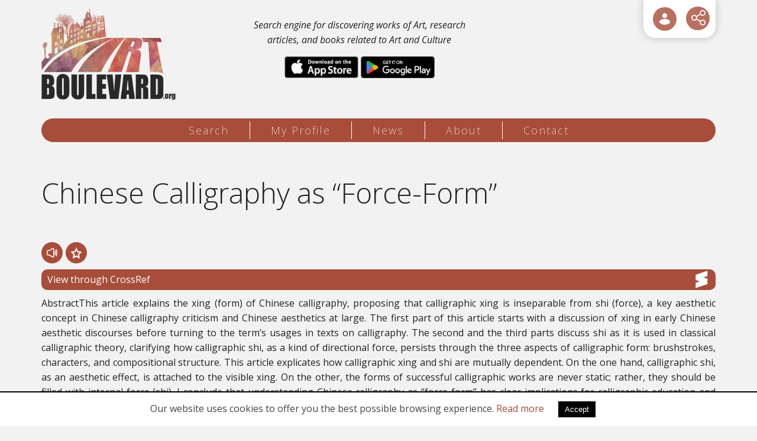

--- FILE ---
content_type: text/html; charset=UTF-8
request_url: https://artboulevard.org/items/152704/
body_size: 10778
content:
<!DOCTYPE html>
<html lang="en">
<head>
<meta charset="utf-8" />
<link href="/favicon.ico" rel="icon" type="image/x-icon" />
<meta name="viewport" content="width=device-width, initial-scale=1" />
<title>Chinese Calligraphy as “Force-Form” - Art Boulevard</title>
<meta name="description" content="AbstractThis article explains the xing (form) of Chinese calligraphy, proposing that calligraphic xing is inseparable from shi (force), a key aesthetic concept in Chinese calligraphy criticism and Chinese aesthetics at large. The first part of this article starts with a discussion of xing in early Chinese aesthetic discourses before turning to the term’s usages in texts on calligraphy. The second (...) - info@artboulevard.org" />

<!-- OG META -->
<meta property="og:title" content="Chinese Calligraphy as “Force-Form” - Art Boulevard" />
<meta property="og:type" content="website" />
<meta property="og:image" content="https://artboulevard.org/images/og_image.jpg" />
<meta property="og:url" content="https://artboulevard.org/items/152704/" />
<meta property="og:description" content="AbstractThis article explains the xing (form) of Chinese calligraphy, proposing that calligraphic xing is inseparable from shi (force), a key aesthetic concept in Chinese calligraphy criticism and Chinese aesthetics at large. The first part of this article starts with a discussion of xing in early Chinese aesthetic discourses before turning to the term’s usages in texts on calligraphy. The second (...) - info@artboulevard.org" />

<!-- TWITTER META -->
<meta name="twitter:card" content="summary" />
<meta name="twitter:title" content="Chinese Calligraphy as “Force-Form” - Art Boulevard" />
<meta name="twitter:description" content="AbstractThis article explains the xing (form) of Chinese calligraphy, proposing that calligraphic xing is inseparable from shi (force), a key aesthetic concept in Chinese calligraphy criticism and Chinese aesthetics at large. The first part of this article starts with a discussion of xing in early Chinese aesthetic discourses before turning to the term’s usages in texts on calligraphy. The second (...) - info@artboulevard.org" />
<meta name="twitter:image" content="https://artboulevard.org/images/og_image.jpg" />

<!-- LINKS -->
<link href="https://cdn.utopia.gr/" rel="dns-prefetch" />
<link href="https://www.google-analytics.com/" rel="dns-prefetch" />
<link href="https://s7.addthis.com/" rel="dns-prefetch" />
<link href="https://artboulevard.org/items/152704/" rel="canonical" />

<!-- SCHEMA ORG -->

<script type="application/ld+json">
	{
		"@context": "https://schema.org",
		"@type": "WebSite",
		"url": "https://artboulevard.org/items/152704/",
		"name": "Chinese Calligraphy as “Force-Form” - Art Boulevard",
		"abstract": "AbstractThis article explains the xing (form) of Chinese calligraphy, proposing that calligraphic xing is inseparable from shi (force), a key aesthetic concept in Chinese calligraphy criticism and Chinese aesthetics at large. The first part of this article starts with a discussion of xing in early Chinese aesthetic discourses before turning to the term’s usages in texts on calligraphy. The second (...) - info@artboulevard.org",
		"image": "https://artboulevard.org/images/og_image.jpg"
	}
</script><meta name="twitter:site" content="@ArtBoulevardOrg">
<meta name="theme-color" content="#A74D39"/>
<meta content='yes' name='apple-mobile-web-app-capable'/>
<meta content='yes' name='mobile-web-app-capable'/>

<link href="https://fonts.googleapis.com/css?family=Open+Sans:300,400,400i,700,700i" rel="stylesheet"> 

<!-- CSS -->
<link type="text/css" href="https://cdn.utopia.gr/inclusive/css_frontend_inclusive_b42.1722261756.css" rel="stylesheet" />
<link type="text/css" href="/scripts/art.css?v=1769035034" rel="stylesheet" />
<link type="text/css" rel="stylesheet" href="/scripts/day.css" />

<!-- JS -->

	<script>
		window.dataLayer = window.dataLayer || [];
		function gtag(){dataLayer.push(arguments);}
		gtag('consent', 'default', {
		  'ad_storage': 'denied',
		  'analytics_storage': 'granted',
		  'ad_user_data': 'denied',
		  'ad_personalization': 'denied',
		  'functionality_storage': 'granted',
		  'personalization_storage': 'granted',
		  'security_storage': 'granted'
		});
	</script>

	<script async src="https://www.googletagmanager.com/gtag/js?id=G-0Y6VZTZLHC"></script>
	<script>
		window.dataLayer = window.dataLayer || [];
		function gtag(){dataLayer.push(arguments);}
		gtag('js', new Date());
		gtag('config', 'G-0Y6VZTZLHC');
	</script>
	<script>
var domain_captcha_url='https://artboulevard.org/scripts/captcha';
var domain_captcha_action='/scripts/umsfes.php';
</script>
<script src="https://cdn.utopia.gr/inclusive/js_frontend_inclusive.1721299250.js"></script>
<script src="https://cdn.utopia.gr/scripts/js/file_upload.1691057413.js"></script>
<script src="/scripts/art.js?v=1769035034"></script>
<script>var file_upload_size = 1000000; var domain='https://artboulevard.org'; var short_lang_js='en'; const apis=["europeana", "harvard", "met", "smk", "artsy", "crossref", "openlib"];</script>
<link rel="manifest" href="/manifest.json" />
<link rel="apple-touch-icon" href="/app/icon_t.png">
<script>
if ('serviceWorker' in navigator) {
  // Use the window load event to keep the page load performant
  window.addEventListener('load', () => {
   navigator.serviceWorker.register('/service-worker.js');
  });
} 
</script>	
</head>
<body id="top">
<div id="main">
	<header>
	<div id="header-wrap">
		<div class="container">
			<div class="row">
				<div class="col-md-8">
					<div class="row eq-height-top">
						<div class="col-xs-5">
							<a id="header-logo" href="/" title="home" aria-label="Logo"><img id="logo-img" src="https://artboulevard.org/images/layout/logo_day.png" alt="logo"/></a>
						</div>	
						<div class="col-xs-7">
							<div class="home-text-top">
								Search engine for discovering works of Art, research articles, and books related to Art and Culture								<div class="hidden-sm hidden-xs app-buttons">
									<a class="store-link" target="_blank" href="https://apps.apple.com/us/app/art-boulevard/id1638312245"><img src="/images/layout/apple_store.png" alt="AppleStore" /></a>
									<a class="store-link" target="_blank" href="https://play.google.com/store/apps/details?id=org.artboulevard.twa&hl=en&gl=US"><img src="/images/layout/google_store.png" alt="GoogleStore" /></a>
								</div>
							</div>
						</div>	
					</div>			
				</div>
				<div class="col-md-4">
					<div id="icon-menu">
<div class="show-hide login"><a href="javascript:void(0)" aria-label="User Login" id="btn-login" class="show-hide-head icon-menu-item tp" title="User Login">
<svg role="img" aria-label="icon" viewBox="0 0 32 32" xmlns="http://www.w3.org/2000/svg">
<g>
<path d="M28,22.5c0,3.645-5.2715,6.5-12,6.5S4,26.145,4,22.5,9.2715,16,16,16,28,18.855,28,22.5ZM16,14a5.5,5.5,0,1,0-5.5-5.5A5.5066,5.5066,0,0,0,16,14Z"/>
</g>
</svg>
</a><div class="show-hide-content t-right"><div id="top-login-form"><form action="https://artboulevard.org/profile/" method="post">
<table class="login-form-table">
<tr><td class="right-cell t-right"><label for="umsun">Email:</label></td><td><input id="umsun" name="umsun" type="text" maxlength="64" class="login-ti"  /></td></tr>
<tr><td class="right-cell t-right"><label for="umsup">Password: </label></td><td><input id="umsup" name="umsup" type="password" maxlength="32" class="login-ti" /><span title="Show / Hide Password" class="login-password-show"></span>
</td></tr>
<tr><td>&nbsp;</td><td><input name="submit" type="submit" class="button login-button" value="ENTER" /></td></tr>
</table>
<div class="social-login-overlay"></div><table class="login-form-table social-login-table"><tr><td><a class="social-login-link" id="google_login" href="javascript:void(0)" title="Sign in with Google"><img class="social-login-icon" src="https://commons.utopia.gr/images/icons/social/x18/icon_google.png" alt="Google Login"/> Google</a></td><td><a class="social-login-link" id="facebook_login" href="javascript:void(0)" title="Sign in with Facebook"><img class="social-login-icon" src="https://commons.utopia.gr/images/icons/social/x18/icon_facebook.png" alt="Facebook Login"/> Facebook</a></td></tr><td colspan="2"><a class="social-login-link" id="apple_login" href="javascript:void(0)" title="Sign in with Apple"><img class="social-login-icon" src="https://commons.utopia.gr/images/icons/social/x18/icon_apple.png" alt="Apple Login"/> Sign in with Apple</a></td></tr></table>

</form>
<div class="show-hide-forgot">
<div class="show-hide-head-forgot">I forgot my password</div>
<div class="show-hide-content-forgot" style="display:none;"><form action="https://artboulevard.org/profile/" method="post" onsubmit="return validate_forgot('en','This will RESET your password. Are you sure you want to continure?','Insert a valid e-mail address')">
<table class="login-form-table">
<tr><td class="right-cell t-right"><label for="umsun-forgot">Email</label>: </td><td><input id="umsun-forgot" name="umsun" type="text" maxlength="64" class="login-ti" onfocus="this.value='';" /></td></tr>
<tr><td>&nbsp;</td><td><input name="forgot" type="submit" class="button login-button" value="Send new password" /></td></tr>
</table>
</form>
</div></div>
<a id="btn-register" href="/edit-profile/">Register </a>
</div></div></div><div aria-label="ShareThis" class="commons-share-wrap">
<a class="commons-share-icon" title="ShareOnSocialMedia"><img src="https://artboulevard.org/images/share.svg" alt="ShareThis"></a>
<div class="shareon">
<a title="facebook" class="facebook"></a>
<a title="twitter" class="twitter"></a>
<a title="viber" class="viber"></a>
<a title="linkedin" class="linkedin"></a>
<a title="pinterest" class="pinterest"></a>
<a title="reddit" class="reddit"></a>
<a title="email" class="email"></a>
<div aria-label="print" class="print"></div>
</div>
</div></div>
				</div>
			</div>
		</div>
	</div>
	</header>
	
	<nav>
	<div id="menu-wrap">
		<div class="container">
			<div class="row">
				<div class="col-md-12 t-center">
					<div id="menu" class="hidden-xs hidden-sm"><a class="menu-item menu-item-search normal first" href="/search/">Search</a><span class="seperator"></span><a class="menu-item menu-item-profile normal " href="/profile/">My Profile</a><span class="seperator"></span><a class="menu-item menu-item-news normal " href="/news/">News</a><span class="seperator"></span><a class="menu-item menu-item-about normal " href="/about/">About</a><span class="seperator"></span><a class="menu-item menu-item-contact normal " href="/contact/">Contact</a></div>					
<div id="mobile-menu" class="hidden-md hidden-lg">
	<div id="mobile-menu-overlay"></div>
	<img class="mobile-menu-icon" src="https://artboulevard.org/images/layout/icon_menu_day.png" alt="menu"/>
	<div id="mobile-menu-items">
		<a href="/search/" class="menu-item normal" title="Search">Search</a><a href="/profile/" class="menu-item normal" title="My Profile">My Profile</a><a href="/news/" class="menu-item normal" title="News">News</a><a href="/about/" class="menu-item normal" title="About">About</a><a href="/contact/" class="menu-item normal" title="Contact">Contact</a>
	</div>
</div>
				</div>
			</div>
		</div>
	</div>		
	</nav>
	
	<main>
	<div class="row j42-noscript-row">
<div class="col-md-12 j42-noscript">
Javascript must be enabled to continue!</div>
</div>
	<div class="j42-main content-items" id="content-wrap">

		<div class="container">
		<div class="row"><div class="col-md-12"><div class="row"><div class="col-xs-12"><h1>Chinese Calligraphy as “Force-Form”</h1><table class="item-read-buttons"><tr>
<td class="tts-icon tts-item-read" data-gather_type="result_tts_read" data-gather_value="152704">
<svg role="img" aria-label="icon" style="enable-background:new 0 0 522 522;" viewBox="0 0 522 522" xml:space="preserve" xmlns="http://www.w3.org/2000/svg" xmlns:xlink="http://www.w3.org/1999/xlink">
<g>
	<g>
		<g>
			<path d="M346.35,41.163c-10.855-10.367-25.076-16.078-40.045-16.078c-10.832,0-21.445,3.063-30.689,8.857l-159.161,99.761H58.354
				c-31.9,0-57.854,25.952-57.854,57.853v138.918c0,31.9,25.953,57.854,57.854,57.854h57.773l159.487,99.965
				c9.244,5.795,19.857,8.857,30.691,8.857c14.969,0,29.189-5.71,40.047-16.078c5.543-5.293,9.908-11.525,12.979-18.523
				c3.227-7.353,4.861-15.184,4.861-23.275V261.22v-0.205V82.963c0-8.094-1.635-15.925-4.861-23.278
				C356.26,52.689,351.893,46.457,346.35,41.163z M321.354,261.015v0.205v178.052c0,8.803-7.227,15.037-15.049,15.037
				c-2.664,0-5.398-0.724-7.939-2.316L137.222,350.989c-5.736-3.595-12.368-5.502-19.138-5.502h-59.73
				c-8.292,0-15.014-6.722-15.014-15.014V191.556c0-8.291,6.722-15.013,15.014-15.013h60.059c6.77,0,13.4-1.907,19.137-5.502
				L298.365,70.242c2.541-1.593,5.273-2.316,7.939-2.316c7.822,0,15.049,6.236,15.049,15.038V261.015z"/>
			<path d="M306.305,497.649c-10.929,0-21.634-3.089-30.957-8.934l-159.365-99.889H58.354C26.177,388.827,0,362.649,0,330.474
				V191.556c0-32.176,26.177-58.353,58.354-58.353h57.958L275.35,33.519c9.325-5.844,20.029-8.934,30.955-8.934
				c15.096,0,29.44,5.759,40.391,16.216c5.591,5.34,9.995,11.625,13.093,18.683c3.254,7.415,4.903,15.314,4.903,23.479v356.309
				c0,8.163-1.649,16.062-4.903,23.477c-3.099,7.062-7.503,13.348-13.091,18.684C335.746,491.891,321.401,497.649,306.305,497.649z
				 M58.354,134.203C26.729,134.203,1,159.931,1,191.556v138.918c0,31.625,25.729,57.354,57.354,57.354h57.917l0.122,0.076
				l159.487,99.965c9.164,5.745,19.685,8.781,30.426,8.781c14.838,0,28.938-5.661,39.701-15.939
				c5.493-5.245,9.821-11.423,12.866-18.363c3.198-7.287,4.819-15.05,4.819-23.074V82.963c0-8.025-1.621-15.79-4.819-23.077
				c-3.044-6.937-7.373-13.114-12.868-18.362c-10.763-10.279-24.861-15.939-39.699-15.939c-10.738,0-21.259,3.037-30.424,8.781
				l-159.283,99.837H58.354z M306.305,454.809c-2.87,0-5.708-0.827-8.205-2.393L136.956,351.413
				c-5.664-3.55-12.189-5.426-18.872-5.426h-59.73c-8.554,0-15.514-6.959-15.514-15.514V191.556c0-8.554,6.959-15.513,15.514-15.513
				h60.059c6.682,0,13.207-1.876,18.871-5.426L298.1,69.818c2.497-1.565,5.335-2.393,8.205-2.393c8.573,0,15.549,6.97,15.549,15.538
				v356.308C321.854,447.839,314.878,454.809,306.305,454.809z M58.354,177.043c-8.003,0-14.514,6.51-14.514,14.513v138.918
				c0,8.003,6.511,14.514,14.514,14.514h59.73c6.871,0,13.58,1.929,19.403,5.578l161.144,101.003c2.338,1.466,4.991,2.24,7.674,2.24
				c8.022,0,14.549-6.521,14.549-14.537V82.963c0-8.016-6.526-14.538-14.549-14.538c-2.683,0-5.336,0.774-7.674,2.24
				L137.814,171.465c-5.824,3.649-12.533,5.578-19.402,5.578H58.354z"/>
		</g>
		<g>
			<path d="M424.273,156.536c-5.266-10.594-18.125-14.911-28.715-9.646c-10.594,5.266-14.912,18.123-9.646,28.716
				c12.426,24.995,18.992,54.604,18.992,85.626c0,31.506-6.754,61.487-19.533,86.705c-5.348,10.553-1.129,23.442,9.424,28.79
				c3.104,1.572,6.408,2.317,9.664,2.317c7.816,0,15.35-4.294,19.125-11.742c15.807-31.191,24.16-67.869,24.16-106.07
				C447.746,223.628,439.629,187.424,424.273,156.536z"/>
			<path d="M404.459,379.545c-3.456,0-6.784-0.798-9.89-2.371c-10.782-5.464-15.108-18.681-9.645-29.462
				c12.744-25.147,19.479-55.052,19.479-86.479c0-30.948-6.549-60.48-18.939-85.404c-2.606-5.243-3.016-11.188-1.15-16.738
				c1.864-5.55,5.778-10.042,11.021-12.648c3.064-1.523,6.341-2.296,9.739-2.296c8.388,0,15.916,4.662,19.646,12.167
				c15.391,30.959,23.524,67.239,23.522,104.919c0,38.28-8.373,75.037-24.214,106.296
				C420.273,374.94,412.773,379.545,404.459,379.545z M405.075,145.146c-3.242,0-6.369,0.737-9.294,2.191
				c-5.004,2.487-8.74,6.774-10.52,12.071c-1.779,5.297-1.39,10.97,1.098,15.974c12.459,25.062,19.045,54.748,19.045,85.849
				c0,31.584-6.773,61.645-19.587,86.931c-5.215,10.29-1.086,22.904,9.203,28.118c2.965,1.502,6.141,2.264,9.438,2.264
				c7.936,0,15.094-4.395,18.679-11.468c15.771-31.12,24.106-67.721,24.106-105.845c0.002-37.526-8.096-73.652-23.418-104.474
				C420.266,149.596,413.081,145.146,405.075,145.146z"/>
		</g>
		<g>
			<path d="M456.547,88.245c-10.594,5.266-14.912,18.122-9.646,28.716c20.932,42.105,31.994,91.864,31.994,143.897
				c0,52.847-11.381,103.237-32.912,145.727c-5.348,10.552-1.129,23.441,9.424,28.788c3.104,1.573,6.408,2.318,9.666,2.318
				c7.814,0,15.35-4.294,19.123-11.743c24.559-48.462,37.539-105.549,37.539-165.09c0-58.615-12.611-114.968-36.473-162.968
				C479.996,87.297,467.141,82.977,456.547,88.245z"/>
			<path d="M465.072,438.19c-3.458,0-6.787-0.798-9.893-2.372c-5.223-2.646-9.102-7.168-10.923-12.732s-1.367-11.506,1.279-16.728
				c21.496-42.42,32.858-92.733,32.858-145.501c0-51.958-11.045-101.64-31.941-143.674c-5.381-10.824-0.952-24.006,9.871-29.386
				c3.065-1.524,6.343-2.297,9.742-2.297c8.386,0,15.912,4.663,19.643,12.167c23.896,48.067,36.525,104.498,36.525,163.19
				c0,59.619-12.999,116.785-37.593,165.315C480.887,433.586,473.388,438.19,465.072,438.19z M466.066,86.5
				c-3.243,0-6.371,0.738-9.297,2.193c-5.004,2.487-8.74,6.774-10.52,12.071s-1.389,10.97,1.098,15.974
				c20.966,42.172,32.047,92.008,32.047,144.12c0,52.924-11.399,103.394-32.966,145.952c-2.526,4.984-2.96,10.654-1.222,15.965
				s5.44,9.626,10.425,12.151c2.965,1.503,6.141,2.265,9.44,2.265c7.937,0,15.094-4.395,18.677-11.469
				c24.523-48.392,37.485-105.401,37.485-164.864c0-58.54-12.594-114.816-36.42-162.745C481.253,90.949,474.069,86.5,466.066,86.5z"
				/>
		</g>
	</g>
</g>
</svg>
</td>
<td class="favorite-icon favorite-0" data-result_id="152704">
<svg role="img" aria-label="icon" height="128px" style="enable-background:new 0 0 128 128;" version="1.1" viewBox="0 0 128 128" width="128px" xml:space="preserve" xmlns="http://www.w3.org/2000/svg" xmlns:xlink="http://www.w3.org/1999/xlink">
<path d="M124.446,50.429L82.68,44.359L64,6.512L45.321,44.359L3.554,50.429l30.224,29.46l-7.135,41.6  L64,101.848l37.359,19.641l-7.135-41.6L124.446,50.429z M64,88.291l-21.42,11.26l4.091-23.852L29.342,58.808l23.948-3.479  l1.396-2.829L64,33.627l10.711,21.701l23.948,3.479L81.33,75.699l4.092,23.854L64,88.291z" />
</svg>
</td>
</tr></table>
</div><div class="clearfix"></div>
<div class="col-sm-12 col-md-12"><a class="item-read-link crossref" target="_blank" rel="noopener" data-gather_type="result_source" data-gather_value="http://dx.doi.org/10.5406/jaesteduc.53.3.0054" href="http://dx.doi.org/10.5406/jaesteduc.53.3.0054">View through CrossRef
<svg role="img" aria-label="icon" xmlns="http://www.w3.org/2000/svg"
 width="225.000000pt" height="225.000000pt" viewBox="0 0 225.000000 225.000000"
 preserveAspectRatio="xMidYMid meet">

<g transform="translate(0.000000,225.000000) scale(0.100000,-0.100000)"
stroke="none">
<path d="M1212 1967 l-742 -252 2 -334 3 -334 258 -86 c141 -47 257 -88 257
-92 0 -3 -117 -43 -260 -89 l-260 -84 0 -333 c0 -260 3 -333 13 -332 6 0 345
114 752 252 l740 252 3 335 2 335 -237 79 c-131 43 -249 83 -263 89 -22 8 10
21 235 97 l260 87 3 331 c2 263 0 332 -10 331 -7 0 -347 -114 -756 -252z"/>
</g>
</svg>
</a><div class="t-justify">AbstractThis article explains the xing (form) of Chinese calligraphy, proposing that calligraphic xing is inseparable from shi (force), a key aesthetic concept in Chinese calligraphy criticism and Chinese aesthetics at large. The first part of this article starts with a discussion of xing in early Chinese aesthetic discourses before turning to the term’s usages in texts on calligraphy. The second and the third parts discuss shi as it is used in classical calligraphic theory, clarifying how calligraphic shi, as a kind of directional force, persists through the three aspects of calligraphic form: brushstrokes, characters, and compositional structure. This article explicates how calligraphic xing and shi are mutually dependent. On the one hand, calligraphic shi, as an aesthetic effect, is attached to the visible xing. On the other, the forms of successful calligraphic works are never static; rather, they should be filled with internal force (shi). I conclude that understanding Chinese calligraphy as “force-form” has clear implications for calligraphic education and appreciation. The abstract quality of Chinese calligraphy in large measure consists of the aesthetic effect of shi actualized in calligraphic form. Thus, to appreciate this art, we must retrace the visible force-form of a piece of calligraphy.</div><div class="row"><div class="col-xs-12"><div class="item-read-info-block provenance"><span class="item-read-info-piece">University of Illinois Press</span>
</div>
</div><div class="clearfix"></div>
<div class="col-sm-6 col-md-4"><div class="item-read-info-block people"><a class="item-read-info-piece" target="_blank" rel="nofollow" rel="noopener" data-gather_type="related_query" data-gather_value="Xiongbo Shi" href="https://artboulevard.org/index.php?g1=search&page=1&q=Xiongbo+Shi">Xiongbo Shi</a>
</div>
</div><div class="col-sm-6 col-md-4"><div class="item-read-info-block concepts"><a class="item-read-info-piece" target="_blank" rel="nofollow" rel="noopener" data-gather_type="related_query" data-gather_value="Journal of Aesthetic Education" href="https://artboulevard.org/index.php?g1=search&page=1&q=Journal+of+Aesthetic+Education">Journal of Aesthetic Education</a>
</div>
</div><div class="col-sm-6 col-md-4"><div class="item-read-info-block time"><a class="item-read-info-piece" target="_blank" rel="nofollow" rel="noopener" data-gather_type="related_query" data-gather_value="2019" href="https://artboulevard.org/index.php?g1=search&page=1&q=2019">2019</a>
</div>
</div></div>
</div></div><div class="col-xs-12"><div id="tts-sentences-container">
<div class="tts-sentence">Title: Chinese Calligraphy as “Force-Form”</div>
<div class="tts-sentence">Description:</div>
<div class="tts-sentence">AbstractThis article explains the xing (form) of Chinese calligraphy, proposing that calligraphic xing is inseparable from shi (force), a key aesthetic concept in Chinese calligraphy criticism and Chinese aesthetics at large.</div>
<div class="tts-sentence"> The first part of this article starts with a discussion of xing in early Chinese aesthetic discourses before turning to the term’s usages in texts on calligraphy.</div>
<div class="tts-sentence"> The second and the third parts discuss shi as it is used in classical calligraphic theory, clarifying how calligraphic shi, as a kind of directional force, persists through the three aspects of calligraphic form: brushstrokes, characters, and compositional structure.</div>
<div class="tts-sentence"> This article explicates how calligraphic xing and shi are mutually dependent.</div>
<div class="tts-sentence"> On the one hand, calligraphic shi, as an aesthetic effect, is attached to the visible xing.</div>
<div class="tts-sentence"> On the other, the forms of successful calligraphic works are never static; rather, they should be filled with internal force (shi).</div>
<div class="tts-sentence"> I conclude that understanding Chinese calligraphy as “force-form” has clear implications for calligraphic education and appreciation.</div>
<div class="tts-sentence"> The abstract quality of Chinese calligraphy in large measure consists of the aesthetic effect of shi actualized in calligraphic form.</div>
<div class="tts-sentence"> Thus, to appreciate this art, we must retrace the visible force-form of a piece of calligraphy.</div>
</div>
<hr /><div class="t-left center-xs"><a href="javascript:history.go(-1)" class="button">Back</a></div></div><div class="col-xs-12"><h2>Related Results</h2><div class="row">
<div class="col-sm-6 col-md-3 col-lg-3">
<div class="item-tile item-info-block crossref"><div class="api-icon">
<svg role="img" aria-label="icon" xmlns="http://www.w3.org/2000/svg"
 width="225.000000pt" height="225.000000pt" viewBox="0 0 225.000000 225.000000"
 preserveAspectRatio="xMidYMid meet">

<g transform="translate(0.000000,225.000000) scale(0.100000,-0.100000)"
stroke="none">
<path d="M1212 1967 l-742 -252 2 -334 3 -334 258 -86 c141 -47 257 -88 257
-92 0 -3 -117 -43 -260 -89 l-260 -84 0 -333 c0 -260 3 -333 13 -332 6 0 345
114 752 252 l740 252 3 335 2 335 -237 79 c-131 43 -249 83 -263 89 -22 8 10
21 235 97 l260 87 3 331 c2 263 0 332 -10 331 -7 0 -347 -114 -756 -252z"/>
</g>
</svg>
</div>
<a href="https://artboulevard.org/items/847230/" class="item-tile-thumb-wrap"><span class="item-tile-thumb hover" style="background-image:url('https://artboulevard.org/images/article_no_thumb.jpg');"><span class="visually-hidden">A review of the current status of North Korean calligraphy culture to restore the homogeneity of inter-Korean culture.(2): 'A Study on North Korea's Calligraphy Origin and Juche Calligraphy(주체서예) Growth and Establishment Process'</span></span></a><table class="item-tile-buttons"><tr>
<td class="tts-icon tts-item-list" data-gather_type="result_tts_list" data-gather_value="847230">
<svg role="img" aria-label="icon" style="enable-background:new 0 0 522 522;" viewBox="0 0 522 522" xml:space="preserve" xmlns="http://www.w3.org/2000/svg" xmlns:xlink="http://www.w3.org/1999/xlink">
<g>
	<g>
		<g>
			<path d="M346.35,41.163c-10.855-10.367-25.076-16.078-40.045-16.078c-10.832,0-21.445,3.063-30.689,8.857l-159.161,99.761H58.354
				c-31.9,0-57.854,25.952-57.854,57.853v138.918c0,31.9,25.953,57.854,57.854,57.854h57.773l159.487,99.965
				c9.244,5.795,19.857,8.857,30.691,8.857c14.969,0,29.189-5.71,40.047-16.078c5.543-5.293,9.908-11.525,12.979-18.523
				c3.227-7.353,4.861-15.184,4.861-23.275V261.22v-0.205V82.963c0-8.094-1.635-15.925-4.861-23.278
				C356.26,52.689,351.893,46.457,346.35,41.163z M321.354,261.015v0.205v178.052c0,8.803-7.227,15.037-15.049,15.037
				c-2.664,0-5.398-0.724-7.939-2.316L137.222,350.989c-5.736-3.595-12.368-5.502-19.138-5.502h-59.73
				c-8.292,0-15.014-6.722-15.014-15.014V191.556c0-8.291,6.722-15.013,15.014-15.013h60.059c6.77,0,13.4-1.907,19.137-5.502
				L298.365,70.242c2.541-1.593,5.273-2.316,7.939-2.316c7.822,0,15.049,6.236,15.049,15.038V261.015z"/>
			<path d="M306.305,497.649c-10.929,0-21.634-3.089-30.957-8.934l-159.365-99.889H58.354C26.177,388.827,0,362.649,0,330.474
				V191.556c0-32.176,26.177-58.353,58.354-58.353h57.958L275.35,33.519c9.325-5.844,20.029-8.934,30.955-8.934
				c15.096,0,29.44,5.759,40.391,16.216c5.591,5.34,9.995,11.625,13.093,18.683c3.254,7.415,4.903,15.314,4.903,23.479v356.309
				c0,8.163-1.649,16.062-4.903,23.477c-3.099,7.062-7.503,13.348-13.091,18.684C335.746,491.891,321.401,497.649,306.305,497.649z
				 M58.354,134.203C26.729,134.203,1,159.931,1,191.556v138.918c0,31.625,25.729,57.354,57.354,57.354h57.917l0.122,0.076
				l159.487,99.965c9.164,5.745,19.685,8.781,30.426,8.781c14.838,0,28.938-5.661,39.701-15.939
				c5.493-5.245,9.821-11.423,12.866-18.363c3.198-7.287,4.819-15.05,4.819-23.074V82.963c0-8.025-1.621-15.79-4.819-23.077
				c-3.044-6.937-7.373-13.114-12.868-18.362c-10.763-10.279-24.861-15.939-39.699-15.939c-10.738,0-21.259,3.037-30.424,8.781
				l-159.283,99.837H58.354z M306.305,454.809c-2.87,0-5.708-0.827-8.205-2.393L136.956,351.413
				c-5.664-3.55-12.189-5.426-18.872-5.426h-59.73c-8.554,0-15.514-6.959-15.514-15.514V191.556c0-8.554,6.959-15.513,15.514-15.513
				h60.059c6.682,0,13.207-1.876,18.871-5.426L298.1,69.818c2.497-1.565,5.335-2.393,8.205-2.393c8.573,0,15.549,6.97,15.549,15.538
				v356.308C321.854,447.839,314.878,454.809,306.305,454.809z M58.354,177.043c-8.003,0-14.514,6.51-14.514,14.513v138.918
				c0,8.003,6.511,14.514,14.514,14.514h59.73c6.871,0,13.58,1.929,19.403,5.578l161.144,101.003c2.338,1.466,4.991,2.24,7.674,2.24
				c8.022,0,14.549-6.521,14.549-14.537V82.963c0-8.016-6.526-14.538-14.549-14.538c-2.683,0-5.336,0.774-7.674,2.24
				L137.814,171.465c-5.824,3.649-12.533,5.578-19.402,5.578H58.354z"/>
		</g>
		<g>
			<path d="M424.273,156.536c-5.266-10.594-18.125-14.911-28.715-9.646c-10.594,5.266-14.912,18.123-9.646,28.716
				c12.426,24.995,18.992,54.604,18.992,85.626c0,31.506-6.754,61.487-19.533,86.705c-5.348,10.553-1.129,23.442,9.424,28.79
				c3.104,1.572,6.408,2.317,9.664,2.317c7.816,0,15.35-4.294,19.125-11.742c15.807-31.191,24.16-67.869,24.16-106.07
				C447.746,223.628,439.629,187.424,424.273,156.536z"/>
			<path d="M404.459,379.545c-3.456,0-6.784-0.798-9.89-2.371c-10.782-5.464-15.108-18.681-9.645-29.462
				c12.744-25.147,19.479-55.052,19.479-86.479c0-30.948-6.549-60.48-18.939-85.404c-2.606-5.243-3.016-11.188-1.15-16.738
				c1.864-5.55,5.778-10.042,11.021-12.648c3.064-1.523,6.341-2.296,9.739-2.296c8.388,0,15.916,4.662,19.646,12.167
				c15.391,30.959,23.524,67.239,23.522,104.919c0,38.28-8.373,75.037-24.214,106.296
				C420.273,374.94,412.773,379.545,404.459,379.545z M405.075,145.146c-3.242,0-6.369,0.737-9.294,2.191
				c-5.004,2.487-8.74,6.774-10.52,12.071c-1.779,5.297-1.39,10.97,1.098,15.974c12.459,25.062,19.045,54.748,19.045,85.849
				c0,31.584-6.773,61.645-19.587,86.931c-5.215,10.29-1.086,22.904,9.203,28.118c2.965,1.502,6.141,2.264,9.438,2.264
				c7.936,0,15.094-4.395,18.679-11.468c15.771-31.12,24.106-67.721,24.106-105.845c0.002-37.526-8.096-73.652-23.418-104.474
				C420.266,149.596,413.081,145.146,405.075,145.146z"/>
		</g>
		<g>
			<path d="M456.547,88.245c-10.594,5.266-14.912,18.122-9.646,28.716c20.932,42.105,31.994,91.864,31.994,143.897
				c0,52.847-11.381,103.237-32.912,145.727c-5.348,10.552-1.129,23.441,9.424,28.788c3.104,1.573,6.408,2.318,9.666,2.318
				c7.814,0,15.35-4.294,19.123-11.743c24.559-48.462,37.539-105.549,37.539-165.09c0-58.615-12.611-114.968-36.473-162.968
				C479.996,87.297,467.141,82.977,456.547,88.245z"/>
			<path d="M465.072,438.19c-3.458,0-6.787-0.798-9.893-2.372c-5.223-2.646-9.102-7.168-10.923-12.732s-1.367-11.506,1.279-16.728
				c21.496-42.42,32.858-92.733,32.858-145.501c0-51.958-11.045-101.64-31.941-143.674c-5.381-10.824-0.952-24.006,9.871-29.386
				c3.065-1.524,6.343-2.297,9.742-2.297c8.386,0,15.912,4.663,19.643,12.167c23.896,48.067,36.525,104.498,36.525,163.19
				c0,59.619-12.999,116.785-37.593,165.315C480.887,433.586,473.388,438.19,465.072,438.19z M466.066,86.5
				c-3.243,0-6.371,0.738-9.297,2.193c-5.004,2.487-8.74,6.774-10.52,12.071s-1.389,10.97,1.098,15.974
				c20.966,42.172,32.047,92.008,32.047,144.12c0,52.924-11.399,103.394-32.966,145.952c-2.526,4.984-2.96,10.654-1.222,15.965
				s5.44,9.626,10.425,12.151c2.965,1.503,6.141,2.265,9.44,2.265c7.937,0,15.094-4.395,18.677-11.469
				c24.523-48.392,37.485-105.401,37.485-164.864c0-58.54-12.594-114.816-36.42-162.745C481.253,90.949,474.069,86.5,466.066,86.5z"
				/>
		</g>
	</g>
</g>
</svg>
</td>
<td class="favorite-icon favorite-0" data-result_id="847230">
<svg role="img" aria-label="icon" height="128px" style="enable-background:new 0 0 128 128;" version="1.1" viewBox="0 0 128 128" width="128px" xml:space="preserve" xmlns="http://www.w3.org/2000/svg" xmlns:xlink="http://www.w3.org/1999/xlink">
<path d="M124.446,50.429L82.68,44.359L64,6.512L45.321,44.359L3.554,50.429l30.224,29.46l-7.135,41.6  L64,101.848l37.359,19.641l-7.135-41.6L124.446,50.429z M64,88.291l-21.42,11.26l4.091-23.852L29.342,58.808l23.948-3.479  l1.396-2.829L64,33.627l10.711,21.701l23.948,3.479L81.33,75.699l4.092,23.854L64,88.291z" />
</svg>
</td>
</tr></table>
<div class="item-tile-info"><a href="https://artboulevard.org/items/847230/" class="item-tile-info-title tts-title">A review of the current status of North Korean calligraphy culture to restore the homogeneity of inter-Korean culture.(2): 'A Study on North Korea's Calligraphy Origin and Juche Calligraphy(주체서예) Growth and Establishment Process'</a><div class="item-tile-info-desc tts-desc">This study is a review of the second sub-topic of the research project of the Korea Research Foundation, 'A Study on North Korea's Calligraphy Origin and Juche Calligraphy Growth a...</div></div></div></div><div class="col-sm-6 col-md-3 col-lg-3">
<div class="item-tile item-info-block crossref"><div class="api-icon">
<svg role="img" aria-label="icon" xmlns="http://www.w3.org/2000/svg"
 width="225.000000pt" height="225.000000pt" viewBox="0 0 225.000000 225.000000"
 preserveAspectRatio="xMidYMid meet">

<g transform="translate(0.000000,225.000000) scale(0.100000,-0.100000)"
stroke="none">
<path d="M1212 1967 l-742 -252 2 -334 3 -334 258 -86 c141 -47 257 -88 257
-92 0 -3 -117 -43 -260 -89 l-260 -84 0 -333 c0 -260 3 -333 13 -332 6 0 345
114 752 252 l740 252 3 335 2 335 -237 79 c-131 43 -249 83 -263 89 -22 8 10
21 235 97 l260 87 3 331 c2 263 0 332 -10 331 -7 0 -347 -114 -756 -252z"/>
</g>
</svg>
</div>
<a href="https://artboulevard.org/items/1693109/" class="item-tile-thumb-wrap"><span class="item-tile-thumb hover" style="background-image:url('https://artboulevard.org/images/article_no_thumb.jpg');"><span class="visually-hidden">A Study on Aesthetics of Confucian &amp; Taoistic Calligraphic Theory in East Han</span></span></a><table class="item-tile-buttons"><tr>
<td class="tts-icon tts-item-list" data-gather_type="result_tts_list" data-gather_value="1693109">
<svg role="img" aria-label="icon" style="enable-background:new 0 0 522 522;" viewBox="0 0 522 522" xml:space="preserve" xmlns="http://www.w3.org/2000/svg" xmlns:xlink="http://www.w3.org/1999/xlink">
<g>
	<g>
		<g>
			<path d="M346.35,41.163c-10.855-10.367-25.076-16.078-40.045-16.078c-10.832,0-21.445,3.063-30.689,8.857l-159.161,99.761H58.354
				c-31.9,0-57.854,25.952-57.854,57.853v138.918c0,31.9,25.953,57.854,57.854,57.854h57.773l159.487,99.965
				c9.244,5.795,19.857,8.857,30.691,8.857c14.969,0,29.189-5.71,40.047-16.078c5.543-5.293,9.908-11.525,12.979-18.523
				c3.227-7.353,4.861-15.184,4.861-23.275V261.22v-0.205V82.963c0-8.094-1.635-15.925-4.861-23.278
				C356.26,52.689,351.893,46.457,346.35,41.163z M321.354,261.015v0.205v178.052c0,8.803-7.227,15.037-15.049,15.037
				c-2.664,0-5.398-0.724-7.939-2.316L137.222,350.989c-5.736-3.595-12.368-5.502-19.138-5.502h-59.73
				c-8.292,0-15.014-6.722-15.014-15.014V191.556c0-8.291,6.722-15.013,15.014-15.013h60.059c6.77,0,13.4-1.907,19.137-5.502
				L298.365,70.242c2.541-1.593,5.273-2.316,7.939-2.316c7.822,0,15.049,6.236,15.049,15.038V261.015z"/>
			<path d="M306.305,497.649c-10.929,0-21.634-3.089-30.957-8.934l-159.365-99.889H58.354C26.177,388.827,0,362.649,0,330.474
				V191.556c0-32.176,26.177-58.353,58.354-58.353h57.958L275.35,33.519c9.325-5.844,20.029-8.934,30.955-8.934
				c15.096,0,29.44,5.759,40.391,16.216c5.591,5.34,9.995,11.625,13.093,18.683c3.254,7.415,4.903,15.314,4.903,23.479v356.309
				c0,8.163-1.649,16.062-4.903,23.477c-3.099,7.062-7.503,13.348-13.091,18.684C335.746,491.891,321.401,497.649,306.305,497.649z
				 M58.354,134.203C26.729,134.203,1,159.931,1,191.556v138.918c0,31.625,25.729,57.354,57.354,57.354h57.917l0.122,0.076
				l159.487,99.965c9.164,5.745,19.685,8.781,30.426,8.781c14.838,0,28.938-5.661,39.701-15.939
				c5.493-5.245,9.821-11.423,12.866-18.363c3.198-7.287,4.819-15.05,4.819-23.074V82.963c0-8.025-1.621-15.79-4.819-23.077
				c-3.044-6.937-7.373-13.114-12.868-18.362c-10.763-10.279-24.861-15.939-39.699-15.939c-10.738,0-21.259,3.037-30.424,8.781
				l-159.283,99.837H58.354z M306.305,454.809c-2.87,0-5.708-0.827-8.205-2.393L136.956,351.413
				c-5.664-3.55-12.189-5.426-18.872-5.426h-59.73c-8.554,0-15.514-6.959-15.514-15.514V191.556c0-8.554,6.959-15.513,15.514-15.513
				h60.059c6.682,0,13.207-1.876,18.871-5.426L298.1,69.818c2.497-1.565,5.335-2.393,8.205-2.393c8.573,0,15.549,6.97,15.549,15.538
				v356.308C321.854,447.839,314.878,454.809,306.305,454.809z M58.354,177.043c-8.003,0-14.514,6.51-14.514,14.513v138.918
				c0,8.003,6.511,14.514,14.514,14.514h59.73c6.871,0,13.58,1.929,19.403,5.578l161.144,101.003c2.338,1.466,4.991,2.24,7.674,2.24
				c8.022,0,14.549-6.521,14.549-14.537V82.963c0-8.016-6.526-14.538-14.549-14.538c-2.683,0-5.336,0.774-7.674,2.24
				L137.814,171.465c-5.824,3.649-12.533,5.578-19.402,5.578H58.354z"/>
		</g>
		<g>
			<path d="M424.273,156.536c-5.266-10.594-18.125-14.911-28.715-9.646c-10.594,5.266-14.912,18.123-9.646,28.716
				c12.426,24.995,18.992,54.604,18.992,85.626c0,31.506-6.754,61.487-19.533,86.705c-5.348,10.553-1.129,23.442,9.424,28.79
				c3.104,1.572,6.408,2.317,9.664,2.317c7.816,0,15.35-4.294,19.125-11.742c15.807-31.191,24.16-67.869,24.16-106.07
				C447.746,223.628,439.629,187.424,424.273,156.536z"/>
			<path d="M404.459,379.545c-3.456,0-6.784-0.798-9.89-2.371c-10.782-5.464-15.108-18.681-9.645-29.462
				c12.744-25.147,19.479-55.052,19.479-86.479c0-30.948-6.549-60.48-18.939-85.404c-2.606-5.243-3.016-11.188-1.15-16.738
				c1.864-5.55,5.778-10.042,11.021-12.648c3.064-1.523,6.341-2.296,9.739-2.296c8.388,0,15.916,4.662,19.646,12.167
				c15.391,30.959,23.524,67.239,23.522,104.919c0,38.28-8.373,75.037-24.214,106.296
				C420.273,374.94,412.773,379.545,404.459,379.545z M405.075,145.146c-3.242,0-6.369,0.737-9.294,2.191
				c-5.004,2.487-8.74,6.774-10.52,12.071c-1.779,5.297-1.39,10.97,1.098,15.974c12.459,25.062,19.045,54.748,19.045,85.849
				c0,31.584-6.773,61.645-19.587,86.931c-5.215,10.29-1.086,22.904,9.203,28.118c2.965,1.502,6.141,2.264,9.438,2.264
				c7.936,0,15.094-4.395,18.679-11.468c15.771-31.12,24.106-67.721,24.106-105.845c0.002-37.526-8.096-73.652-23.418-104.474
				C420.266,149.596,413.081,145.146,405.075,145.146z"/>
		</g>
		<g>
			<path d="M456.547,88.245c-10.594,5.266-14.912,18.122-9.646,28.716c20.932,42.105,31.994,91.864,31.994,143.897
				c0,52.847-11.381,103.237-32.912,145.727c-5.348,10.552-1.129,23.441,9.424,28.788c3.104,1.573,6.408,2.318,9.666,2.318
				c7.814,0,15.35-4.294,19.123-11.743c24.559-48.462,37.539-105.549,37.539-165.09c0-58.615-12.611-114.968-36.473-162.968
				C479.996,87.297,467.141,82.977,456.547,88.245z"/>
			<path d="M465.072,438.19c-3.458,0-6.787-0.798-9.893-2.372c-5.223-2.646-9.102-7.168-10.923-12.732s-1.367-11.506,1.279-16.728
				c21.496-42.42,32.858-92.733,32.858-145.501c0-51.958-11.045-101.64-31.941-143.674c-5.381-10.824-0.952-24.006,9.871-29.386
				c3.065-1.524,6.343-2.297,9.742-2.297c8.386,0,15.912,4.663,19.643,12.167c23.896,48.067,36.525,104.498,36.525,163.19
				c0,59.619-12.999,116.785-37.593,165.315C480.887,433.586,473.388,438.19,465.072,438.19z M466.066,86.5
				c-3.243,0-6.371,0.738-9.297,2.193c-5.004,2.487-8.74,6.774-10.52,12.071s-1.389,10.97,1.098,15.974
				c20.966,42.172,32.047,92.008,32.047,144.12c0,52.924-11.399,103.394-32.966,145.952c-2.526,4.984-2.96,10.654-1.222,15.965
				s5.44,9.626,10.425,12.151c2.965,1.503,6.141,2.265,9.44,2.265c7.937,0,15.094-4.395,18.677-11.469
				c24.523-48.392,37.485-105.401,37.485-164.864c0-58.54-12.594-114.816-36.42-162.745C481.253,90.949,474.069,86.5,466.066,86.5z"
				/>
		</g>
	</g>
</g>
</svg>
</td>
<td class="favorite-icon favorite-0" data-result_id="1693109">
<svg role="img" aria-label="icon" height="128px" style="enable-background:new 0 0 128 128;" version="1.1" viewBox="0 0 128 128" width="128px" xml:space="preserve" xmlns="http://www.w3.org/2000/svg" xmlns:xlink="http://www.w3.org/1999/xlink">
<path d="M124.446,50.429L82.68,44.359L64,6.512L45.321,44.359L3.554,50.429l30.224,29.46l-7.135,41.6  L64,101.848l37.359,19.641l-7.135-41.6L124.446,50.429z M64,88.291l-21.42,11.26l4.091-23.852L29.342,58.808l23.948-3.479  l1.396-2.829L64,33.627l10.711,21.701l23.948,3.479L81.33,75.699l4.092,23.854L64,88.291z" />
</svg>
</td>
</tr></table>
<div class="item-tile-info"><a href="https://artboulevard.org/items/1693109/" class="item-tile-info-title tts-title">A Study on Aesthetics of Confucian &amp; Taoistic Calligraphic Theory in East Han</a><div class="item-tile-info-desc tts-desc">An overview of the history of Chinese calligraphy shows that many people in Tang Dynasty such as Zang Huaiguan(張懷瓘), Yu Shinan(虞世南), expressed very precise and philosophical views ...</div></div></div></div><div class="col-sm-6 col-md-3 col-lg-3">
<div class="item-tile item-info-block crossref"><div class="api-icon">
<svg role="img" aria-label="icon" xmlns="http://www.w3.org/2000/svg"
 width="225.000000pt" height="225.000000pt" viewBox="0 0 225.000000 225.000000"
 preserveAspectRatio="xMidYMid meet">

<g transform="translate(0.000000,225.000000) scale(0.100000,-0.100000)"
stroke="none">
<path d="M1212 1967 l-742 -252 2 -334 3 -334 258 -86 c141 -47 257 -88 257
-92 0 -3 -117 -43 -260 -89 l-260 -84 0 -333 c0 -260 3 -333 13 -332 6 0 345
114 752 252 l740 252 3 335 2 335 -237 79 c-131 43 -249 83 -263 89 -22 8 10
21 235 97 l260 87 3 331 c2 263 0 332 -10 331 -7 0 -347 -114 -756 -252z"/>
</g>
</svg>
</div>
<a href="https://artboulevard.org/items/418230/" class="item-tile-thumb-wrap"><span class="item-tile-thumb hover" style="background-image:url('https://artboulevard.org/images/article_no_thumb.jpg');"><span class="visually-hidden">A Study on the Status of Korean Calligraphy in Toegye Yi Hwang's Calligraphy Aesthetics</span></span></a><table class="item-tile-buttons"><tr>
<td class="tts-icon tts-item-list" data-gather_type="result_tts_list" data-gather_value="418230">
<svg role="img" aria-label="icon" style="enable-background:new 0 0 522 522;" viewBox="0 0 522 522" xml:space="preserve" xmlns="http://www.w3.org/2000/svg" xmlns:xlink="http://www.w3.org/1999/xlink">
<g>
	<g>
		<g>
			<path d="M346.35,41.163c-10.855-10.367-25.076-16.078-40.045-16.078c-10.832,0-21.445,3.063-30.689,8.857l-159.161,99.761H58.354
				c-31.9,0-57.854,25.952-57.854,57.853v138.918c0,31.9,25.953,57.854,57.854,57.854h57.773l159.487,99.965
				c9.244,5.795,19.857,8.857,30.691,8.857c14.969,0,29.189-5.71,40.047-16.078c5.543-5.293,9.908-11.525,12.979-18.523
				c3.227-7.353,4.861-15.184,4.861-23.275V261.22v-0.205V82.963c0-8.094-1.635-15.925-4.861-23.278
				C356.26,52.689,351.893,46.457,346.35,41.163z M321.354,261.015v0.205v178.052c0,8.803-7.227,15.037-15.049,15.037
				c-2.664,0-5.398-0.724-7.939-2.316L137.222,350.989c-5.736-3.595-12.368-5.502-19.138-5.502h-59.73
				c-8.292,0-15.014-6.722-15.014-15.014V191.556c0-8.291,6.722-15.013,15.014-15.013h60.059c6.77,0,13.4-1.907,19.137-5.502
				L298.365,70.242c2.541-1.593,5.273-2.316,7.939-2.316c7.822,0,15.049,6.236,15.049,15.038V261.015z"/>
			<path d="M306.305,497.649c-10.929,0-21.634-3.089-30.957-8.934l-159.365-99.889H58.354C26.177,388.827,0,362.649,0,330.474
				V191.556c0-32.176,26.177-58.353,58.354-58.353h57.958L275.35,33.519c9.325-5.844,20.029-8.934,30.955-8.934
				c15.096,0,29.44,5.759,40.391,16.216c5.591,5.34,9.995,11.625,13.093,18.683c3.254,7.415,4.903,15.314,4.903,23.479v356.309
				c0,8.163-1.649,16.062-4.903,23.477c-3.099,7.062-7.503,13.348-13.091,18.684C335.746,491.891,321.401,497.649,306.305,497.649z
				 M58.354,134.203C26.729,134.203,1,159.931,1,191.556v138.918c0,31.625,25.729,57.354,57.354,57.354h57.917l0.122,0.076
				l159.487,99.965c9.164,5.745,19.685,8.781,30.426,8.781c14.838,0,28.938-5.661,39.701-15.939
				c5.493-5.245,9.821-11.423,12.866-18.363c3.198-7.287,4.819-15.05,4.819-23.074V82.963c0-8.025-1.621-15.79-4.819-23.077
				c-3.044-6.937-7.373-13.114-12.868-18.362c-10.763-10.279-24.861-15.939-39.699-15.939c-10.738,0-21.259,3.037-30.424,8.781
				l-159.283,99.837H58.354z M306.305,454.809c-2.87,0-5.708-0.827-8.205-2.393L136.956,351.413
				c-5.664-3.55-12.189-5.426-18.872-5.426h-59.73c-8.554,0-15.514-6.959-15.514-15.514V191.556c0-8.554,6.959-15.513,15.514-15.513
				h60.059c6.682,0,13.207-1.876,18.871-5.426L298.1,69.818c2.497-1.565,5.335-2.393,8.205-2.393c8.573,0,15.549,6.97,15.549,15.538
				v356.308C321.854,447.839,314.878,454.809,306.305,454.809z M58.354,177.043c-8.003,0-14.514,6.51-14.514,14.513v138.918
				c0,8.003,6.511,14.514,14.514,14.514h59.73c6.871,0,13.58,1.929,19.403,5.578l161.144,101.003c2.338,1.466,4.991,2.24,7.674,2.24
				c8.022,0,14.549-6.521,14.549-14.537V82.963c0-8.016-6.526-14.538-14.549-14.538c-2.683,0-5.336,0.774-7.674,2.24
				L137.814,171.465c-5.824,3.649-12.533,5.578-19.402,5.578H58.354z"/>
		</g>
		<g>
			<path d="M424.273,156.536c-5.266-10.594-18.125-14.911-28.715-9.646c-10.594,5.266-14.912,18.123-9.646,28.716
				c12.426,24.995,18.992,54.604,18.992,85.626c0,31.506-6.754,61.487-19.533,86.705c-5.348,10.553-1.129,23.442,9.424,28.79
				c3.104,1.572,6.408,2.317,9.664,2.317c7.816,0,15.35-4.294,19.125-11.742c15.807-31.191,24.16-67.869,24.16-106.07
				C447.746,223.628,439.629,187.424,424.273,156.536z"/>
			<path d="M404.459,379.545c-3.456,0-6.784-0.798-9.89-2.371c-10.782-5.464-15.108-18.681-9.645-29.462
				c12.744-25.147,19.479-55.052,19.479-86.479c0-30.948-6.549-60.48-18.939-85.404c-2.606-5.243-3.016-11.188-1.15-16.738
				c1.864-5.55,5.778-10.042,11.021-12.648c3.064-1.523,6.341-2.296,9.739-2.296c8.388,0,15.916,4.662,19.646,12.167
				c15.391,30.959,23.524,67.239,23.522,104.919c0,38.28-8.373,75.037-24.214,106.296
				C420.273,374.94,412.773,379.545,404.459,379.545z M405.075,145.146c-3.242,0-6.369,0.737-9.294,2.191
				c-5.004,2.487-8.74,6.774-10.52,12.071c-1.779,5.297-1.39,10.97,1.098,15.974c12.459,25.062,19.045,54.748,19.045,85.849
				c0,31.584-6.773,61.645-19.587,86.931c-5.215,10.29-1.086,22.904,9.203,28.118c2.965,1.502,6.141,2.264,9.438,2.264
				c7.936,0,15.094-4.395,18.679-11.468c15.771-31.12,24.106-67.721,24.106-105.845c0.002-37.526-8.096-73.652-23.418-104.474
				C420.266,149.596,413.081,145.146,405.075,145.146z"/>
		</g>
		<g>
			<path d="M456.547,88.245c-10.594,5.266-14.912,18.122-9.646,28.716c20.932,42.105,31.994,91.864,31.994,143.897
				c0,52.847-11.381,103.237-32.912,145.727c-5.348,10.552-1.129,23.441,9.424,28.788c3.104,1.573,6.408,2.318,9.666,2.318
				c7.814,0,15.35-4.294,19.123-11.743c24.559-48.462,37.539-105.549,37.539-165.09c0-58.615-12.611-114.968-36.473-162.968
				C479.996,87.297,467.141,82.977,456.547,88.245z"/>
			<path d="M465.072,438.19c-3.458,0-6.787-0.798-9.893-2.372c-5.223-2.646-9.102-7.168-10.923-12.732s-1.367-11.506,1.279-16.728
				c21.496-42.42,32.858-92.733,32.858-145.501c0-51.958-11.045-101.64-31.941-143.674c-5.381-10.824-0.952-24.006,9.871-29.386
				c3.065-1.524,6.343-2.297,9.742-2.297c8.386,0,15.912,4.663,19.643,12.167c23.896,48.067,36.525,104.498,36.525,163.19
				c0,59.619-12.999,116.785-37.593,165.315C480.887,433.586,473.388,438.19,465.072,438.19z M466.066,86.5
				c-3.243,0-6.371,0.738-9.297,2.193c-5.004,2.487-8.74,6.774-10.52,12.071s-1.389,10.97,1.098,15.974
				c20.966,42.172,32.047,92.008,32.047,144.12c0,52.924-11.399,103.394-32.966,145.952c-2.526,4.984-2.96,10.654-1.222,15.965
				s5.44,9.626,10.425,12.151c2.965,1.503,6.141,2.265,9.44,2.265c7.937,0,15.094-4.395,18.677-11.469
				c24.523-48.392,37.485-105.401,37.485-164.864c0-58.54-12.594-114.816-36.42-162.745C481.253,90.949,474.069,86.5,466.066,86.5z"
				/>
		</g>
	</g>
</g>
</svg>
</td>
<td class="favorite-icon favorite-0" data-result_id="418230">
<svg role="img" aria-label="icon" height="128px" style="enable-background:new 0 0 128 128;" version="1.1" viewBox="0 0 128 128" width="128px" xml:space="preserve" xmlns="http://www.w3.org/2000/svg" xmlns:xlink="http://www.w3.org/1999/xlink">
<path d="M124.446,50.429L82.68,44.359L64,6.512L45.321,44.359L3.554,50.429l30.224,29.46l-7.135,41.6  L64,101.848l37.359,19.641l-7.135-41.6L124.446,50.429z M64,88.291l-21.42,11.26l4.091-23.852L29.342,58.808l23.948-3.479  l1.396-2.829L64,33.627l10.711,21.701l23.948,3.479L81.33,75.699l4.092,23.854L64,88.291z" />
</svg>
</td>
</tr></table>
<div class="item-tile-info"><a href="https://artboulevard.org/items/418230/" class="item-tile-info-title tts-title">A Study on the Status of Korean Calligraphy in Toegye Yi Hwang's Calligraphy Aesthetics</a><div class="item-tile-info-desc tts-desc">In the history of calligraphy in the Joseon Dynasty, the 16th century is meaningful in that there were various calligraphy styles besides Wang Xizhi’s calligraphy style and Zhaomen...</div></div></div></div><div class="col-sm-6 col-md-3 col-lg-3">
<div class="item-tile item-info-block crossref"><div class="api-icon">
<svg role="img" aria-label="icon" xmlns="http://www.w3.org/2000/svg"
 width="225.000000pt" height="225.000000pt" viewBox="0 0 225.000000 225.000000"
 preserveAspectRatio="xMidYMid meet">

<g transform="translate(0.000000,225.000000) scale(0.100000,-0.100000)"
stroke="none">
<path d="M1212 1967 l-742 -252 2 -334 3 -334 258 -86 c141 -47 257 -88 257
-92 0 -3 -117 -43 -260 -89 l-260 -84 0 -333 c0 -260 3 -333 13 -332 6 0 345
114 752 252 l740 252 3 335 2 335 -237 79 c-131 43 -249 83 -263 89 -22 8 10
21 235 97 l260 87 3 331 c2 263 0 332 -10 331 -7 0 -347 -114 -756 -252z"/>
</g>
</svg>
</div>
<a href="https://artboulevard.org/items/418231/" class="item-tile-thumb-wrap"><span class="item-tile-thumb hover" style="background-image:url('https://artboulevard.org/images/article_no_thumb.jpg');"><span class="visually-hidden">The Calligraphic Value of Korean Calligraphy by Youngbok Shin</span></span></a><table class="item-tile-buttons"><tr>
<td class="tts-icon tts-item-list" data-gather_type="result_tts_list" data-gather_value="418231">
<svg role="img" aria-label="icon" style="enable-background:new 0 0 522 522;" viewBox="0 0 522 522" xml:space="preserve" xmlns="http://www.w3.org/2000/svg" xmlns:xlink="http://www.w3.org/1999/xlink">
<g>
	<g>
		<g>
			<path d="M346.35,41.163c-10.855-10.367-25.076-16.078-40.045-16.078c-10.832,0-21.445,3.063-30.689,8.857l-159.161,99.761H58.354
				c-31.9,0-57.854,25.952-57.854,57.853v138.918c0,31.9,25.953,57.854,57.854,57.854h57.773l159.487,99.965
				c9.244,5.795,19.857,8.857,30.691,8.857c14.969,0,29.189-5.71,40.047-16.078c5.543-5.293,9.908-11.525,12.979-18.523
				c3.227-7.353,4.861-15.184,4.861-23.275V261.22v-0.205V82.963c0-8.094-1.635-15.925-4.861-23.278
				C356.26,52.689,351.893,46.457,346.35,41.163z M321.354,261.015v0.205v178.052c0,8.803-7.227,15.037-15.049,15.037
				c-2.664,0-5.398-0.724-7.939-2.316L137.222,350.989c-5.736-3.595-12.368-5.502-19.138-5.502h-59.73
				c-8.292,0-15.014-6.722-15.014-15.014V191.556c0-8.291,6.722-15.013,15.014-15.013h60.059c6.77,0,13.4-1.907,19.137-5.502
				L298.365,70.242c2.541-1.593,5.273-2.316,7.939-2.316c7.822,0,15.049,6.236,15.049,15.038V261.015z"/>
			<path d="M306.305,497.649c-10.929,0-21.634-3.089-30.957-8.934l-159.365-99.889H58.354C26.177,388.827,0,362.649,0,330.474
				V191.556c0-32.176,26.177-58.353,58.354-58.353h57.958L275.35,33.519c9.325-5.844,20.029-8.934,30.955-8.934
				c15.096,0,29.44,5.759,40.391,16.216c5.591,5.34,9.995,11.625,13.093,18.683c3.254,7.415,4.903,15.314,4.903,23.479v356.309
				c0,8.163-1.649,16.062-4.903,23.477c-3.099,7.062-7.503,13.348-13.091,18.684C335.746,491.891,321.401,497.649,306.305,497.649z
				 M58.354,134.203C26.729,134.203,1,159.931,1,191.556v138.918c0,31.625,25.729,57.354,57.354,57.354h57.917l0.122,0.076
				l159.487,99.965c9.164,5.745,19.685,8.781,30.426,8.781c14.838,0,28.938-5.661,39.701-15.939
				c5.493-5.245,9.821-11.423,12.866-18.363c3.198-7.287,4.819-15.05,4.819-23.074V82.963c0-8.025-1.621-15.79-4.819-23.077
				c-3.044-6.937-7.373-13.114-12.868-18.362c-10.763-10.279-24.861-15.939-39.699-15.939c-10.738,0-21.259,3.037-30.424,8.781
				l-159.283,99.837H58.354z M306.305,454.809c-2.87,0-5.708-0.827-8.205-2.393L136.956,351.413
				c-5.664-3.55-12.189-5.426-18.872-5.426h-59.73c-8.554,0-15.514-6.959-15.514-15.514V191.556c0-8.554,6.959-15.513,15.514-15.513
				h60.059c6.682,0,13.207-1.876,18.871-5.426L298.1,69.818c2.497-1.565,5.335-2.393,8.205-2.393c8.573,0,15.549,6.97,15.549,15.538
				v356.308C321.854,447.839,314.878,454.809,306.305,454.809z M58.354,177.043c-8.003,0-14.514,6.51-14.514,14.513v138.918
				c0,8.003,6.511,14.514,14.514,14.514h59.73c6.871,0,13.58,1.929,19.403,5.578l161.144,101.003c2.338,1.466,4.991,2.24,7.674,2.24
				c8.022,0,14.549-6.521,14.549-14.537V82.963c0-8.016-6.526-14.538-14.549-14.538c-2.683,0-5.336,0.774-7.674,2.24
				L137.814,171.465c-5.824,3.649-12.533,5.578-19.402,5.578H58.354z"/>
		</g>
		<g>
			<path d="M424.273,156.536c-5.266-10.594-18.125-14.911-28.715-9.646c-10.594,5.266-14.912,18.123-9.646,28.716
				c12.426,24.995,18.992,54.604,18.992,85.626c0,31.506-6.754,61.487-19.533,86.705c-5.348,10.553-1.129,23.442,9.424,28.79
				c3.104,1.572,6.408,2.317,9.664,2.317c7.816,0,15.35-4.294,19.125-11.742c15.807-31.191,24.16-67.869,24.16-106.07
				C447.746,223.628,439.629,187.424,424.273,156.536z"/>
			<path d="M404.459,379.545c-3.456,0-6.784-0.798-9.89-2.371c-10.782-5.464-15.108-18.681-9.645-29.462
				c12.744-25.147,19.479-55.052,19.479-86.479c0-30.948-6.549-60.48-18.939-85.404c-2.606-5.243-3.016-11.188-1.15-16.738
				c1.864-5.55,5.778-10.042,11.021-12.648c3.064-1.523,6.341-2.296,9.739-2.296c8.388,0,15.916,4.662,19.646,12.167
				c15.391,30.959,23.524,67.239,23.522,104.919c0,38.28-8.373,75.037-24.214,106.296
				C420.273,374.94,412.773,379.545,404.459,379.545z M405.075,145.146c-3.242,0-6.369,0.737-9.294,2.191
				c-5.004,2.487-8.74,6.774-10.52,12.071c-1.779,5.297-1.39,10.97,1.098,15.974c12.459,25.062,19.045,54.748,19.045,85.849
				c0,31.584-6.773,61.645-19.587,86.931c-5.215,10.29-1.086,22.904,9.203,28.118c2.965,1.502,6.141,2.264,9.438,2.264
				c7.936,0,15.094-4.395,18.679-11.468c15.771-31.12,24.106-67.721,24.106-105.845c0.002-37.526-8.096-73.652-23.418-104.474
				C420.266,149.596,413.081,145.146,405.075,145.146z"/>
		</g>
		<g>
			<path d="M456.547,88.245c-10.594,5.266-14.912,18.122-9.646,28.716c20.932,42.105,31.994,91.864,31.994,143.897
				c0,52.847-11.381,103.237-32.912,145.727c-5.348,10.552-1.129,23.441,9.424,28.788c3.104,1.573,6.408,2.318,9.666,2.318
				c7.814,0,15.35-4.294,19.123-11.743c24.559-48.462,37.539-105.549,37.539-165.09c0-58.615-12.611-114.968-36.473-162.968
				C479.996,87.297,467.141,82.977,456.547,88.245z"/>
			<path d="M465.072,438.19c-3.458,0-6.787-0.798-9.893-2.372c-5.223-2.646-9.102-7.168-10.923-12.732s-1.367-11.506,1.279-16.728
				c21.496-42.42,32.858-92.733,32.858-145.501c0-51.958-11.045-101.64-31.941-143.674c-5.381-10.824-0.952-24.006,9.871-29.386
				c3.065-1.524,6.343-2.297,9.742-2.297c8.386,0,15.912,4.663,19.643,12.167c23.896,48.067,36.525,104.498,36.525,163.19
				c0,59.619-12.999,116.785-37.593,165.315C480.887,433.586,473.388,438.19,465.072,438.19z M466.066,86.5
				c-3.243,0-6.371,0.738-9.297,2.193c-5.004,2.487-8.74,6.774-10.52,12.071s-1.389,10.97,1.098,15.974
				c20.966,42.172,32.047,92.008,32.047,144.12c0,52.924-11.399,103.394-32.966,145.952c-2.526,4.984-2.96,10.654-1.222,15.965
				s5.44,9.626,10.425,12.151c2.965,1.503,6.141,2.265,9.44,2.265c7.937,0,15.094-4.395,18.677-11.469
				c24.523-48.392,37.485-105.401,37.485-164.864c0-58.54-12.594-114.816-36.42-162.745C481.253,90.949,474.069,86.5,466.066,86.5z"
				/>
		</g>
	</g>
</g>
</svg>
</td>
<td class="favorite-icon favorite-0" data-result_id="418231">
<svg role="img" aria-label="icon" height="128px" style="enable-background:new 0 0 128 128;" version="1.1" viewBox="0 0 128 128" width="128px" xml:space="preserve" xmlns="http://www.w3.org/2000/svg" xmlns:xlink="http://www.w3.org/1999/xlink">
<path d="M124.446,50.429L82.68,44.359L64,6.512L45.321,44.359L3.554,50.429l30.224,29.46l-7.135,41.6  L64,101.848l37.359,19.641l-7.135-41.6L124.446,50.429z M64,88.291l-21.42,11.26l4.091-23.852L29.342,58.808l23.948-3.479  l1.396-2.829L64,33.627l10.711,21.701l23.948,3.479L81.33,75.699l4.092,23.854L64,88.291z" />
</svg>
</td>
</tr></table>
<div class="item-tile-info"><a href="https://artboulevard.org/items/418231/" class="item-tile-info-title tts-title">The Calligraphic Value of Korean Calligraphy by Youngbok Shin</a><div class="item-tile-info-desc tts-desc">Shin Young-bok is called by various titles. They are university professors, economists, life-threatening prisoners, death row prisoners, oriental classicists, writers, essayists, t...</div></div></div></div><div class="col-sm-6 col-md-3 col-lg-3">
<div class="item-tile item-info-block crossref"><div class="api-icon">
<svg role="img" aria-label="icon" xmlns="http://www.w3.org/2000/svg"
 width="225.000000pt" height="225.000000pt" viewBox="0 0 225.000000 225.000000"
 preserveAspectRatio="xMidYMid meet">

<g transform="translate(0.000000,225.000000) scale(0.100000,-0.100000)"
stroke="none">
<path d="M1212 1967 l-742 -252 2 -334 3 -334 258 -86 c141 -47 257 -88 257
-92 0 -3 -117 -43 -260 -89 l-260 -84 0 -333 c0 -260 3 -333 13 -332 6 0 345
114 752 252 l740 252 3 335 2 335 -237 79 c-131 43 -249 83 -263 89 -22 8 10
21 235 97 l260 87 3 331 c2 263 0 332 -10 331 -7 0 -347 -114 -756 -252z"/>
</g>
</svg>
</div>
<a href="https://artboulevard.org/items/1684455/" class="item-tile-thumb-wrap"><span class="item-tile-thumb hover" style="background-image:url('https://artboulevard.org/images/article_no_thumb.jpg');"><span class="visually-hidden">Chinese Calligraphy Education and Contemporary Practice in China’s Higher Education</span></span></a><table class="item-tile-buttons"><tr>
<td class="tts-icon tts-item-list" data-gather_type="result_tts_list" data-gather_value="1684455">
<svg role="img" aria-label="icon" style="enable-background:new 0 0 522 522;" viewBox="0 0 522 522" xml:space="preserve" xmlns="http://www.w3.org/2000/svg" xmlns:xlink="http://www.w3.org/1999/xlink">
<g>
	<g>
		<g>
			<path d="M346.35,41.163c-10.855-10.367-25.076-16.078-40.045-16.078c-10.832,0-21.445,3.063-30.689,8.857l-159.161,99.761H58.354
				c-31.9,0-57.854,25.952-57.854,57.853v138.918c0,31.9,25.953,57.854,57.854,57.854h57.773l159.487,99.965
				c9.244,5.795,19.857,8.857,30.691,8.857c14.969,0,29.189-5.71,40.047-16.078c5.543-5.293,9.908-11.525,12.979-18.523
				c3.227-7.353,4.861-15.184,4.861-23.275V261.22v-0.205V82.963c0-8.094-1.635-15.925-4.861-23.278
				C356.26,52.689,351.893,46.457,346.35,41.163z M321.354,261.015v0.205v178.052c0,8.803-7.227,15.037-15.049,15.037
				c-2.664,0-5.398-0.724-7.939-2.316L137.222,350.989c-5.736-3.595-12.368-5.502-19.138-5.502h-59.73
				c-8.292,0-15.014-6.722-15.014-15.014V191.556c0-8.291,6.722-15.013,15.014-15.013h60.059c6.77,0,13.4-1.907,19.137-5.502
				L298.365,70.242c2.541-1.593,5.273-2.316,7.939-2.316c7.822,0,15.049,6.236,15.049,15.038V261.015z"/>
			<path d="M306.305,497.649c-10.929,0-21.634-3.089-30.957-8.934l-159.365-99.889H58.354C26.177,388.827,0,362.649,0,330.474
				V191.556c0-32.176,26.177-58.353,58.354-58.353h57.958L275.35,33.519c9.325-5.844,20.029-8.934,30.955-8.934
				c15.096,0,29.44,5.759,40.391,16.216c5.591,5.34,9.995,11.625,13.093,18.683c3.254,7.415,4.903,15.314,4.903,23.479v356.309
				c0,8.163-1.649,16.062-4.903,23.477c-3.099,7.062-7.503,13.348-13.091,18.684C335.746,491.891,321.401,497.649,306.305,497.649z
				 M58.354,134.203C26.729,134.203,1,159.931,1,191.556v138.918c0,31.625,25.729,57.354,57.354,57.354h57.917l0.122,0.076
				l159.487,99.965c9.164,5.745,19.685,8.781,30.426,8.781c14.838,0,28.938-5.661,39.701-15.939
				c5.493-5.245,9.821-11.423,12.866-18.363c3.198-7.287,4.819-15.05,4.819-23.074V82.963c0-8.025-1.621-15.79-4.819-23.077
				c-3.044-6.937-7.373-13.114-12.868-18.362c-10.763-10.279-24.861-15.939-39.699-15.939c-10.738,0-21.259,3.037-30.424,8.781
				l-159.283,99.837H58.354z M306.305,454.809c-2.87,0-5.708-0.827-8.205-2.393L136.956,351.413
				c-5.664-3.55-12.189-5.426-18.872-5.426h-59.73c-8.554,0-15.514-6.959-15.514-15.514V191.556c0-8.554,6.959-15.513,15.514-15.513
				h60.059c6.682,0,13.207-1.876,18.871-5.426L298.1,69.818c2.497-1.565,5.335-2.393,8.205-2.393c8.573,0,15.549,6.97,15.549,15.538
				v356.308C321.854,447.839,314.878,454.809,306.305,454.809z M58.354,177.043c-8.003,0-14.514,6.51-14.514,14.513v138.918
				c0,8.003,6.511,14.514,14.514,14.514h59.73c6.871,0,13.58,1.929,19.403,5.578l161.144,101.003c2.338,1.466,4.991,2.24,7.674,2.24
				c8.022,0,14.549-6.521,14.549-14.537V82.963c0-8.016-6.526-14.538-14.549-14.538c-2.683,0-5.336,0.774-7.674,2.24
				L137.814,171.465c-5.824,3.649-12.533,5.578-19.402,5.578H58.354z"/>
		</g>
		<g>
			<path d="M424.273,156.536c-5.266-10.594-18.125-14.911-28.715-9.646c-10.594,5.266-14.912,18.123-9.646,28.716
				c12.426,24.995,18.992,54.604,18.992,85.626c0,31.506-6.754,61.487-19.533,86.705c-5.348,10.553-1.129,23.442,9.424,28.79
				c3.104,1.572,6.408,2.317,9.664,2.317c7.816,0,15.35-4.294,19.125-11.742c15.807-31.191,24.16-67.869,24.16-106.07
				C447.746,223.628,439.629,187.424,424.273,156.536z"/>
			<path d="M404.459,379.545c-3.456,0-6.784-0.798-9.89-2.371c-10.782-5.464-15.108-18.681-9.645-29.462
				c12.744-25.147,19.479-55.052,19.479-86.479c0-30.948-6.549-60.48-18.939-85.404c-2.606-5.243-3.016-11.188-1.15-16.738
				c1.864-5.55,5.778-10.042,11.021-12.648c3.064-1.523,6.341-2.296,9.739-2.296c8.388,0,15.916,4.662,19.646,12.167
				c15.391,30.959,23.524,67.239,23.522,104.919c0,38.28-8.373,75.037-24.214,106.296
				C420.273,374.94,412.773,379.545,404.459,379.545z M405.075,145.146c-3.242,0-6.369,0.737-9.294,2.191
				c-5.004,2.487-8.74,6.774-10.52,12.071c-1.779,5.297-1.39,10.97,1.098,15.974c12.459,25.062,19.045,54.748,19.045,85.849
				c0,31.584-6.773,61.645-19.587,86.931c-5.215,10.29-1.086,22.904,9.203,28.118c2.965,1.502,6.141,2.264,9.438,2.264
				c7.936,0,15.094-4.395,18.679-11.468c15.771-31.12,24.106-67.721,24.106-105.845c0.002-37.526-8.096-73.652-23.418-104.474
				C420.266,149.596,413.081,145.146,405.075,145.146z"/>
		</g>
		<g>
			<path d="M456.547,88.245c-10.594,5.266-14.912,18.122-9.646,28.716c20.932,42.105,31.994,91.864,31.994,143.897
				c0,52.847-11.381,103.237-32.912,145.727c-5.348,10.552-1.129,23.441,9.424,28.788c3.104,1.573,6.408,2.318,9.666,2.318
				c7.814,0,15.35-4.294,19.123-11.743c24.559-48.462,37.539-105.549,37.539-165.09c0-58.615-12.611-114.968-36.473-162.968
				C479.996,87.297,467.141,82.977,456.547,88.245z"/>
			<path d="M465.072,438.19c-3.458,0-6.787-0.798-9.893-2.372c-5.223-2.646-9.102-7.168-10.923-12.732s-1.367-11.506,1.279-16.728
				c21.496-42.42,32.858-92.733,32.858-145.501c0-51.958-11.045-101.64-31.941-143.674c-5.381-10.824-0.952-24.006,9.871-29.386
				c3.065-1.524,6.343-2.297,9.742-2.297c8.386,0,15.912,4.663,19.643,12.167c23.896,48.067,36.525,104.498,36.525,163.19
				c0,59.619-12.999,116.785-37.593,165.315C480.887,433.586,473.388,438.19,465.072,438.19z M466.066,86.5
				c-3.243,0-6.371,0.738-9.297,2.193c-5.004,2.487-8.74,6.774-10.52,12.071s-1.389,10.97,1.098,15.974
				c20.966,42.172,32.047,92.008,32.047,144.12c0,52.924-11.399,103.394-32.966,145.952c-2.526,4.984-2.96,10.654-1.222,15.965
				s5.44,9.626,10.425,12.151c2.965,1.503,6.141,2.265,9.44,2.265c7.937,0,15.094-4.395,18.677-11.469
				c24.523-48.392,37.485-105.401,37.485-164.864c0-58.54-12.594-114.816-36.42-162.745C481.253,90.949,474.069,86.5,466.066,86.5z"
				/>
		</g>
	</g>
</g>
</svg>
</td>
<td class="favorite-icon favorite-0" data-result_id="1684455">
<svg role="img" aria-label="icon" height="128px" style="enable-background:new 0 0 128 128;" version="1.1" viewBox="0 0 128 128" width="128px" xml:space="preserve" xmlns="http://www.w3.org/2000/svg" xmlns:xlink="http://www.w3.org/1999/xlink">
<path d="M124.446,50.429L82.68,44.359L64,6.512L45.321,44.359L3.554,50.429l30.224,29.46l-7.135,41.6  L64,101.848l37.359,19.641l-7.135-41.6L124.446,50.429z M64,88.291l-21.42,11.26l4.091-23.852L29.342,58.808l23.948-3.479  l1.396-2.829L64,33.627l10.711,21.701l23.948,3.479L81.33,75.699l4.092,23.854L64,88.291z" />
</svg>
</td>
</tr></table>
<div class="item-tile-info"><a href="https://artboulevard.org/items/1684455/" class="item-tile-info-title tts-title">Chinese Calligraphy Education and Contemporary Practice in China’s Higher Education</a><div class="item-tile-info-desc tts-desc">Contemporary Chinese calligraphy teaching is evolving, blending traditional skills with modern educational concepts. Despite progress, challenges persist in transitioning teaching ...</div></div></div></div><div class="col-sm-6 col-md-3 col-lg-3">
<div class="item-tile item-info-block crossref"><div class="api-icon">
<svg role="img" aria-label="icon" xmlns="http://www.w3.org/2000/svg"
 width="225.000000pt" height="225.000000pt" viewBox="0 0 225.000000 225.000000"
 preserveAspectRatio="xMidYMid meet">

<g transform="translate(0.000000,225.000000) scale(0.100000,-0.100000)"
stroke="none">
<path d="M1212 1967 l-742 -252 2 -334 3 -334 258 -86 c141 -47 257 -88 257
-92 0 -3 -117 -43 -260 -89 l-260 -84 0 -333 c0 -260 3 -333 13 -332 6 0 345
114 752 252 l740 252 3 335 2 335 -237 79 c-131 43 -249 83 -263 89 -22 8 10
21 235 97 l260 87 3 331 c2 263 0 332 -10 331 -7 0 -347 -114 -756 -252z"/>
</g>
</svg>
</div>
<a href="https://artboulevard.org/items/2678981/" class="item-tile-thumb-wrap"><span class="item-tile-thumb hover" style="background-image:url('https://artboulevard.org/images/article_no_thumb.jpg');"><span class="visually-hidden">Chinese Calligraphy According to Yinyang Philosophy View, Taoism, and Health Benefits</span></span></a><table class="item-tile-buttons"><tr>
<td class="tts-icon tts-item-list" data-gather_type="result_tts_list" data-gather_value="2678981">
<svg role="img" aria-label="icon" style="enable-background:new 0 0 522 522;" viewBox="0 0 522 522" xml:space="preserve" xmlns="http://www.w3.org/2000/svg" xmlns:xlink="http://www.w3.org/1999/xlink">
<g>
	<g>
		<g>
			<path d="M346.35,41.163c-10.855-10.367-25.076-16.078-40.045-16.078c-10.832,0-21.445,3.063-30.689,8.857l-159.161,99.761H58.354
				c-31.9,0-57.854,25.952-57.854,57.853v138.918c0,31.9,25.953,57.854,57.854,57.854h57.773l159.487,99.965
				c9.244,5.795,19.857,8.857,30.691,8.857c14.969,0,29.189-5.71,40.047-16.078c5.543-5.293,9.908-11.525,12.979-18.523
				c3.227-7.353,4.861-15.184,4.861-23.275V261.22v-0.205V82.963c0-8.094-1.635-15.925-4.861-23.278
				C356.26,52.689,351.893,46.457,346.35,41.163z M321.354,261.015v0.205v178.052c0,8.803-7.227,15.037-15.049,15.037
				c-2.664,0-5.398-0.724-7.939-2.316L137.222,350.989c-5.736-3.595-12.368-5.502-19.138-5.502h-59.73
				c-8.292,0-15.014-6.722-15.014-15.014V191.556c0-8.291,6.722-15.013,15.014-15.013h60.059c6.77,0,13.4-1.907,19.137-5.502
				L298.365,70.242c2.541-1.593,5.273-2.316,7.939-2.316c7.822,0,15.049,6.236,15.049,15.038V261.015z"/>
			<path d="M306.305,497.649c-10.929,0-21.634-3.089-30.957-8.934l-159.365-99.889H58.354C26.177,388.827,0,362.649,0,330.474
				V191.556c0-32.176,26.177-58.353,58.354-58.353h57.958L275.35,33.519c9.325-5.844,20.029-8.934,30.955-8.934
				c15.096,0,29.44,5.759,40.391,16.216c5.591,5.34,9.995,11.625,13.093,18.683c3.254,7.415,4.903,15.314,4.903,23.479v356.309
				c0,8.163-1.649,16.062-4.903,23.477c-3.099,7.062-7.503,13.348-13.091,18.684C335.746,491.891,321.401,497.649,306.305,497.649z
				 M58.354,134.203C26.729,134.203,1,159.931,1,191.556v138.918c0,31.625,25.729,57.354,57.354,57.354h57.917l0.122,0.076
				l159.487,99.965c9.164,5.745,19.685,8.781,30.426,8.781c14.838,0,28.938-5.661,39.701-15.939
				c5.493-5.245,9.821-11.423,12.866-18.363c3.198-7.287,4.819-15.05,4.819-23.074V82.963c0-8.025-1.621-15.79-4.819-23.077
				c-3.044-6.937-7.373-13.114-12.868-18.362c-10.763-10.279-24.861-15.939-39.699-15.939c-10.738,0-21.259,3.037-30.424,8.781
				l-159.283,99.837H58.354z M306.305,454.809c-2.87,0-5.708-0.827-8.205-2.393L136.956,351.413
				c-5.664-3.55-12.189-5.426-18.872-5.426h-59.73c-8.554,0-15.514-6.959-15.514-15.514V191.556c0-8.554,6.959-15.513,15.514-15.513
				h60.059c6.682,0,13.207-1.876,18.871-5.426L298.1,69.818c2.497-1.565,5.335-2.393,8.205-2.393c8.573,0,15.549,6.97,15.549,15.538
				v356.308C321.854,447.839,314.878,454.809,306.305,454.809z M58.354,177.043c-8.003,0-14.514,6.51-14.514,14.513v138.918
				c0,8.003,6.511,14.514,14.514,14.514h59.73c6.871,0,13.58,1.929,19.403,5.578l161.144,101.003c2.338,1.466,4.991,2.24,7.674,2.24
				c8.022,0,14.549-6.521,14.549-14.537V82.963c0-8.016-6.526-14.538-14.549-14.538c-2.683,0-5.336,0.774-7.674,2.24
				L137.814,171.465c-5.824,3.649-12.533,5.578-19.402,5.578H58.354z"/>
		</g>
		<g>
			<path d="M424.273,156.536c-5.266-10.594-18.125-14.911-28.715-9.646c-10.594,5.266-14.912,18.123-9.646,28.716
				c12.426,24.995,18.992,54.604,18.992,85.626c0,31.506-6.754,61.487-19.533,86.705c-5.348,10.553-1.129,23.442,9.424,28.79
				c3.104,1.572,6.408,2.317,9.664,2.317c7.816,0,15.35-4.294,19.125-11.742c15.807-31.191,24.16-67.869,24.16-106.07
				C447.746,223.628,439.629,187.424,424.273,156.536z"/>
			<path d="M404.459,379.545c-3.456,0-6.784-0.798-9.89-2.371c-10.782-5.464-15.108-18.681-9.645-29.462
				c12.744-25.147,19.479-55.052,19.479-86.479c0-30.948-6.549-60.48-18.939-85.404c-2.606-5.243-3.016-11.188-1.15-16.738
				c1.864-5.55,5.778-10.042,11.021-12.648c3.064-1.523,6.341-2.296,9.739-2.296c8.388,0,15.916,4.662,19.646,12.167
				c15.391,30.959,23.524,67.239,23.522,104.919c0,38.28-8.373,75.037-24.214,106.296
				C420.273,374.94,412.773,379.545,404.459,379.545z M405.075,145.146c-3.242,0-6.369,0.737-9.294,2.191
				c-5.004,2.487-8.74,6.774-10.52,12.071c-1.779,5.297-1.39,10.97,1.098,15.974c12.459,25.062,19.045,54.748,19.045,85.849
				c0,31.584-6.773,61.645-19.587,86.931c-5.215,10.29-1.086,22.904,9.203,28.118c2.965,1.502,6.141,2.264,9.438,2.264
				c7.936,0,15.094-4.395,18.679-11.468c15.771-31.12,24.106-67.721,24.106-105.845c0.002-37.526-8.096-73.652-23.418-104.474
				C420.266,149.596,413.081,145.146,405.075,145.146z"/>
		</g>
		<g>
			<path d="M456.547,88.245c-10.594,5.266-14.912,18.122-9.646,28.716c20.932,42.105,31.994,91.864,31.994,143.897
				c0,52.847-11.381,103.237-32.912,145.727c-5.348,10.552-1.129,23.441,9.424,28.788c3.104,1.573,6.408,2.318,9.666,2.318
				c7.814,0,15.35-4.294,19.123-11.743c24.559-48.462,37.539-105.549,37.539-165.09c0-58.615-12.611-114.968-36.473-162.968
				C479.996,87.297,467.141,82.977,456.547,88.245z"/>
			<path d="M465.072,438.19c-3.458,0-6.787-0.798-9.893-2.372c-5.223-2.646-9.102-7.168-10.923-12.732s-1.367-11.506,1.279-16.728
				c21.496-42.42,32.858-92.733,32.858-145.501c0-51.958-11.045-101.64-31.941-143.674c-5.381-10.824-0.952-24.006,9.871-29.386
				c3.065-1.524,6.343-2.297,9.742-2.297c8.386,0,15.912,4.663,19.643,12.167c23.896,48.067,36.525,104.498,36.525,163.19
				c0,59.619-12.999,116.785-37.593,165.315C480.887,433.586,473.388,438.19,465.072,438.19z M466.066,86.5
				c-3.243,0-6.371,0.738-9.297,2.193c-5.004,2.487-8.74,6.774-10.52,12.071s-1.389,10.97,1.098,15.974
				c20.966,42.172,32.047,92.008,32.047,144.12c0,52.924-11.399,103.394-32.966,145.952c-2.526,4.984-2.96,10.654-1.222,15.965
				s5.44,9.626,10.425,12.151c2.965,1.503,6.141,2.265,9.44,2.265c7.937,0,15.094-4.395,18.677-11.469
				c24.523-48.392,37.485-105.401,37.485-164.864c0-58.54-12.594-114.816-36.42-162.745C481.253,90.949,474.069,86.5,466.066,86.5z"
				/>
		</g>
	</g>
</g>
</svg>
</td>
<td class="favorite-icon favorite-0" data-result_id="2678981">
<svg role="img" aria-label="icon" height="128px" style="enable-background:new 0 0 128 128;" version="1.1" viewBox="0 0 128 128" width="128px" xml:space="preserve" xmlns="http://www.w3.org/2000/svg" xmlns:xlink="http://www.w3.org/1999/xlink">
<path d="M124.446,50.429L82.68,44.359L64,6.512L45.321,44.359L3.554,50.429l30.224,29.46l-7.135,41.6  L64,101.848l37.359,19.641l-7.135-41.6L124.446,50.429z M64,88.291l-21.42,11.26l4.091-23.852L29.342,58.808l23.948-3.479  l1.396-2.829L64,33.627l10.711,21.701l23.948,3.479L81.33,75.699l4.092,23.854L64,88.291z" />
</svg>
</td>
</tr></table>
<div class="item-tile-info"><a href="https://artboulevard.org/items/2678981/" class="item-tile-info-title tts-title">Chinese Calligraphy According to Yinyang Philosophy View, Taoism, and Health Benefits</a><div class="item-tile-info-desc tts-desc">In this article I will discuss the meaning of Chinese calligraphy (shufa) based on the views of yinyang philosophy and Taoism in health. This study uses a qualitative method based ...</div></div></div></div><div class="col-sm-6 col-md-3 col-lg-3">
<div class="item-tile item-info-block crossref"><div class="api-icon">
<svg role="img" aria-label="icon" xmlns="http://www.w3.org/2000/svg"
 width="225.000000pt" height="225.000000pt" viewBox="0 0 225.000000 225.000000"
 preserveAspectRatio="xMidYMid meet">

<g transform="translate(0.000000,225.000000) scale(0.100000,-0.100000)"
stroke="none">
<path d="M1212 1967 l-742 -252 2 -334 3 -334 258 -86 c141 -47 257 -88 257
-92 0 -3 -117 -43 -260 -89 l-260 -84 0 -333 c0 -260 3 -333 13 -332 6 0 345
114 752 252 l740 252 3 335 2 335 -237 79 c-131 43 -249 83 -263 89 -22 8 10
21 235 97 l260 87 3 331 c2 263 0 332 -10 331 -7 0 -347 -114 -756 -252z"/>
</g>
</svg>
</div>
<a href="https://artboulevard.org/items/476587/" class="item-tile-thumb-wrap"><span class="item-tile-thumb hover" style="background-image:url('https://artboulevard.org/images/article_no_thumb.jpg');"><span class="visually-hidden">The Inspiration of "Pen and Ink Games"</span></span></a><table class="item-tile-buttons"><tr>
<td class="tts-icon tts-item-list" data-gather_type="result_tts_list" data-gather_value="476587">
<svg role="img" aria-label="icon" style="enable-background:new 0 0 522 522;" viewBox="0 0 522 522" xml:space="preserve" xmlns="http://www.w3.org/2000/svg" xmlns:xlink="http://www.w3.org/1999/xlink">
<g>
	<g>
		<g>
			<path d="M346.35,41.163c-10.855-10.367-25.076-16.078-40.045-16.078c-10.832,0-21.445,3.063-30.689,8.857l-159.161,99.761H58.354
				c-31.9,0-57.854,25.952-57.854,57.853v138.918c0,31.9,25.953,57.854,57.854,57.854h57.773l159.487,99.965
				c9.244,5.795,19.857,8.857,30.691,8.857c14.969,0,29.189-5.71,40.047-16.078c5.543-5.293,9.908-11.525,12.979-18.523
				c3.227-7.353,4.861-15.184,4.861-23.275V261.22v-0.205V82.963c0-8.094-1.635-15.925-4.861-23.278
				C356.26,52.689,351.893,46.457,346.35,41.163z M321.354,261.015v0.205v178.052c0,8.803-7.227,15.037-15.049,15.037
				c-2.664,0-5.398-0.724-7.939-2.316L137.222,350.989c-5.736-3.595-12.368-5.502-19.138-5.502h-59.73
				c-8.292,0-15.014-6.722-15.014-15.014V191.556c0-8.291,6.722-15.013,15.014-15.013h60.059c6.77,0,13.4-1.907,19.137-5.502
				L298.365,70.242c2.541-1.593,5.273-2.316,7.939-2.316c7.822,0,15.049,6.236,15.049,15.038V261.015z"/>
			<path d="M306.305,497.649c-10.929,0-21.634-3.089-30.957-8.934l-159.365-99.889H58.354C26.177,388.827,0,362.649,0,330.474
				V191.556c0-32.176,26.177-58.353,58.354-58.353h57.958L275.35,33.519c9.325-5.844,20.029-8.934,30.955-8.934
				c15.096,0,29.44,5.759,40.391,16.216c5.591,5.34,9.995,11.625,13.093,18.683c3.254,7.415,4.903,15.314,4.903,23.479v356.309
				c0,8.163-1.649,16.062-4.903,23.477c-3.099,7.062-7.503,13.348-13.091,18.684C335.746,491.891,321.401,497.649,306.305,497.649z
				 M58.354,134.203C26.729,134.203,1,159.931,1,191.556v138.918c0,31.625,25.729,57.354,57.354,57.354h57.917l0.122,0.076
				l159.487,99.965c9.164,5.745,19.685,8.781,30.426,8.781c14.838,0,28.938-5.661,39.701-15.939
				c5.493-5.245,9.821-11.423,12.866-18.363c3.198-7.287,4.819-15.05,4.819-23.074V82.963c0-8.025-1.621-15.79-4.819-23.077
				c-3.044-6.937-7.373-13.114-12.868-18.362c-10.763-10.279-24.861-15.939-39.699-15.939c-10.738,0-21.259,3.037-30.424,8.781
				l-159.283,99.837H58.354z M306.305,454.809c-2.87,0-5.708-0.827-8.205-2.393L136.956,351.413
				c-5.664-3.55-12.189-5.426-18.872-5.426h-59.73c-8.554,0-15.514-6.959-15.514-15.514V191.556c0-8.554,6.959-15.513,15.514-15.513
				h60.059c6.682,0,13.207-1.876,18.871-5.426L298.1,69.818c2.497-1.565,5.335-2.393,8.205-2.393c8.573,0,15.549,6.97,15.549,15.538
				v356.308C321.854,447.839,314.878,454.809,306.305,454.809z M58.354,177.043c-8.003,0-14.514,6.51-14.514,14.513v138.918
				c0,8.003,6.511,14.514,14.514,14.514h59.73c6.871,0,13.58,1.929,19.403,5.578l161.144,101.003c2.338,1.466,4.991,2.24,7.674,2.24
				c8.022,0,14.549-6.521,14.549-14.537V82.963c0-8.016-6.526-14.538-14.549-14.538c-2.683,0-5.336,0.774-7.674,2.24
				L137.814,171.465c-5.824,3.649-12.533,5.578-19.402,5.578H58.354z"/>
		</g>
		<g>
			<path d="M424.273,156.536c-5.266-10.594-18.125-14.911-28.715-9.646c-10.594,5.266-14.912,18.123-9.646,28.716
				c12.426,24.995,18.992,54.604,18.992,85.626c0,31.506-6.754,61.487-19.533,86.705c-5.348,10.553-1.129,23.442,9.424,28.79
				c3.104,1.572,6.408,2.317,9.664,2.317c7.816,0,15.35-4.294,19.125-11.742c15.807-31.191,24.16-67.869,24.16-106.07
				C447.746,223.628,439.629,187.424,424.273,156.536z"/>
			<path d="M404.459,379.545c-3.456,0-6.784-0.798-9.89-2.371c-10.782-5.464-15.108-18.681-9.645-29.462
				c12.744-25.147,19.479-55.052,19.479-86.479c0-30.948-6.549-60.48-18.939-85.404c-2.606-5.243-3.016-11.188-1.15-16.738
				c1.864-5.55,5.778-10.042,11.021-12.648c3.064-1.523,6.341-2.296,9.739-2.296c8.388,0,15.916,4.662,19.646,12.167
				c15.391,30.959,23.524,67.239,23.522,104.919c0,38.28-8.373,75.037-24.214,106.296
				C420.273,374.94,412.773,379.545,404.459,379.545z M405.075,145.146c-3.242,0-6.369,0.737-9.294,2.191
				c-5.004,2.487-8.74,6.774-10.52,12.071c-1.779,5.297-1.39,10.97,1.098,15.974c12.459,25.062,19.045,54.748,19.045,85.849
				c0,31.584-6.773,61.645-19.587,86.931c-5.215,10.29-1.086,22.904,9.203,28.118c2.965,1.502,6.141,2.264,9.438,2.264
				c7.936,0,15.094-4.395,18.679-11.468c15.771-31.12,24.106-67.721,24.106-105.845c0.002-37.526-8.096-73.652-23.418-104.474
				C420.266,149.596,413.081,145.146,405.075,145.146z"/>
		</g>
		<g>
			<path d="M456.547,88.245c-10.594,5.266-14.912,18.122-9.646,28.716c20.932,42.105,31.994,91.864,31.994,143.897
				c0,52.847-11.381,103.237-32.912,145.727c-5.348,10.552-1.129,23.441,9.424,28.788c3.104,1.573,6.408,2.318,9.666,2.318
				c7.814,0,15.35-4.294,19.123-11.743c24.559-48.462,37.539-105.549,37.539-165.09c0-58.615-12.611-114.968-36.473-162.968
				C479.996,87.297,467.141,82.977,456.547,88.245z"/>
			<path d="M465.072,438.19c-3.458,0-6.787-0.798-9.893-2.372c-5.223-2.646-9.102-7.168-10.923-12.732s-1.367-11.506,1.279-16.728
				c21.496-42.42,32.858-92.733,32.858-145.501c0-51.958-11.045-101.64-31.941-143.674c-5.381-10.824-0.952-24.006,9.871-29.386
				c3.065-1.524,6.343-2.297,9.742-2.297c8.386,0,15.912,4.663,19.643,12.167c23.896,48.067,36.525,104.498,36.525,163.19
				c0,59.619-12.999,116.785-37.593,165.315C480.887,433.586,473.388,438.19,465.072,438.19z M466.066,86.5
				c-3.243,0-6.371,0.738-9.297,2.193c-5.004,2.487-8.74,6.774-10.52,12.071s-1.389,10.97,1.098,15.974
				c20.966,42.172,32.047,92.008,32.047,144.12c0,52.924-11.399,103.394-32.966,145.952c-2.526,4.984-2.96,10.654-1.222,15.965
				s5.44,9.626,10.425,12.151c2.965,1.503,6.141,2.265,9.44,2.265c7.937,0,15.094-4.395,18.677-11.469
				c24.523-48.392,37.485-105.401,37.485-164.864c0-58.54-12.594-114.816-36.42-162.745C481.253,90.949,474.069,86.5,466.066,86.5z"
				/>
		</g>
	</g>
</g>
</svg>
</td>
<td class="favorite-icon favorite-0" data-result_id="476587">
<svg role="img" aria-label="icon" height="128px" style="enable-background:new 0 0 128 128;" version="1.1" viewBox="0 0 128 128" width="128px" xml:space="preserve" xmlns="http://www.w3.org/2000/svg" xmlns:xlink="http://www.w3.org/1999/xlink">
<path d="M124.446,50.429L82.68,44.359L64,6.512L45.321,44.359L3.554,50.429l30.224,29.46l-7.135,41.6  L64,101.848l37.359,19.641l-7.135-41.6L124.446,50.429z M64,88.291l-21.42,11.26l4.091-23.852L29.342,58.808l23.948-3.479  l1.396-2.829L64,33.627l10.711,21.701l23.948,3.479L81.33,75.699l4.092,23.854L64,88.291z" />
</svg>
</td>
</tr></table>
<div class="item-tile-info"><a href="https://artboulevard.org/items/476587/" class="item-tile-info-title tts-title">The Inspiration of "Pen and Ink Games"</a><div class="item-tile-info-desc tts-desc">Chinese calligraphy has existed for thousands of years with Chinese culture, inheriting and promoting traditional Chinese culture in the form of writing. With the changes and devel...</div></div></div></div><div class="col-sm-6 col-md-3 col-lg-3">
<div class="item-tile item-info-block crossref"><div class="api-icon">
<svg role="img" aria-label="icon" xmlns="http://www.w3.org/2000/svg"
 width="225.000000pt" height="225.000000pt" viewBox="0 0 225.000000 225.000000"
 preserveAspectRatio="xMidYMid meet">

<g transform="translate(0.000000,225.000000) scale(0.100000,-0.100000)"
stroke="none">
<path d="M1212 1967 l-742 -252 2 -334 3 -334 258 -86 c141 -47 257 -88 257
-92 0 -3 -117 -43 -260 -89 l-260 -84 0 -333 c0 -260 3 -333 13 -332 6 0 345
114 752 252 l740 252 3 335 2 335 -237 79 c-131 43 -249 83 -263 89 -22 8 10
21 235 97 l260 87 3 331 c2 263 0 332 -10 331 -7 0 -347 -114 -756 -252z"/>
</g>
</svg>
</div>
<a href="https://artboulevard.org/items/1072746/" class="item-tile-thumb-wrap"><span class="item-tile-thumb hover" style="background-image:url('https://artboulevard.org/images/article_no_thumb.jpg');"><span class="visually-hidden">VR CALLIGRAPHY Transposing Chinese calligraphy as choreographed movements into whole-body performances in VR</span></span></a><table class="item-tile-buttons"><tr>
<td class="tts-icon tts-item-list" data-gather_type="result_tts_list" data-gather_value="1072746">
<svg role="img" aria-label="icon" style="enable-background:new 0 0 522 522;" viewBox="0 0 522 522" xml:space="preserve" xmlns="http://www.w3.org/2000/svg" xmlns:xlink="http://www.w3.org/1999/xlink">
<g>
	<g>
		<g>
			<path d="M346.35,41.163c-10.855-10.367-25.076-16.078-40.045-16.078c-10.832,0-21.445,3.063-30.689,8.857l-159.161,99.761H58.354
				c-31.9,0-57.854,25.952-57.854,57.853v138.918c0,31.9,25.953,57.854,57.854,57.854h57.773l159.487,99.965
				c9.244,5.795,19.857,8.857,30.691,8.857c14.969,0,29.189-5.71,40.047-16.078c5.543-5.293,9.908-11.525,12.979-18.523
				c3.227-7.353,4.861-15.184,4.861-23.275V261.22v-0.205V82.963c0-8.094-1.635-15.925-4.861-23.278
				C356.26,52.689,351.893,46.457,346.35,41.163z M321.354,261.015v0.205v178.052c0,8.803-7.227,15.037-15.049,15.037
				c-2.664,0-5.398-0.724-7.939-2.316L137.222,350.989c-5.736-3.595-12.368-5.502-19.138-5.502h-59.73
				c-8.292,0-15.014-6.722-15.014-15.014V191.556c0-8.291,6.722-15.013,15.014-15.013h60.059c6.77,0,13.4-1.907,19.137-5.502
				L298.365,70.242c2.541-1.593,5.273-2.316,7.939-2.316c7.822,0,15.049,6.236,15.049,15.038V261.015z"/>
			<path d="M306.305,497.649c-10.929,0-21.634-3.089-30.957-8.934l-159.365-99.889H58.354C26.177,388.827,0,362.649,0,330.474
				V191.556c0-32.176,26.177-58.353,58.354-58.353h57.958L275.35,33.519c9.325-5.844,20.029-8.934,30.955-8.934
				c15.096,0,29.44,5.759,40.391,16.216c5.591,5.34,9.995,11.625,13.093,18.683c3.254,7.415,4.903,15.314,4.903,23.479v356.309
				c0,8.163-1.649,16.062-4.903,23.477c-3.099,7.062-7.503,13.348-13.091,18.684C335.746,491.891,321.401,497.649,306.305,497.649z
				 M58.354,134.203C26.729,134.203,1,159.931,1,191.556v138.918c0,31.625,25.729,57.354,57.354,57.354h57.917l0.122,0.076
				l159.487,99.965c9.164,5.745,19.685,8.781,30.426,8.781c14.838,0,28.938-5.661,39.701-15.939
				c5.493-5.245,9.821-11.423,12.866-18.363c3.198-7.287,4.819-15.05,4.819-23.074V82.963c0-8.025-1.621-15.79-4.819-23.077
				c-3.044-6.937-7.373-13.114-12.868-18.362c-10.763-10.279-24.861-15.939-39.699-15.939c-10.738,0-21.259,3.037-30.424,8.781
				l-159.283,99.837H58.354z M306.305,454.809c-2.87,0-5.708-0.827-8.205-2.393L136.956,351.413
				c-5.664-3.55-12.189-5.426-18.872-5.426h-59.73c-8.554,0-15.514-6.959-15.514-15.514V191.556c0-8.554,6.959-15.513,15.514-15.513
				h60.059c6.682,0,13.207-1.876,18.871-5.426L298.1,69.818c2.497-1.565,5.335-2.393,8.205-2.393c8.573,0,15.549,6.97,15.549,15.538
				v356.308C321.854,447.839,314.878,454.809,306.305,454.809z M58.354,177.043c-8.003,0-14.514,6.51-14.514,14.513v138.918
				c0,8.003,6.511,14.514,14.514,14.514h59.73c6.871,0,13.58,1.929,19.403,5.578l161.144,101.003c2.338,1.466,4.991,2.24,7.674,2.24
				c8.022,0,14.549-6.521,14.549-14.537V82.963c0-8.016-6.526-14.538-14.549-14.538c-2.683,0-5.336,0.774-7.674,2.24
				L137.814,171.465c-5.824,3.649-12.533,5.578-19.402,5.578H58.354z"/>
		</g>
		<g>
			<path d="M424.273,156.536c-5.266-10.594-18.125-14.911-28.715-9.646c-10.594,5.266-14.912,18.123-9.646,28.716
				c12.426,24.995,18.992,54.604,18.992,85.626c0,31.506-6.754,61.487-19.533,86.705c-5.348,10.553-1.129,23.442,9.424,28.79
				c3.104,1.572,6.408,2.317,9.664,2.317c7.816,0,15.35-4.294,19.125-11.742c15.807-31.191,24.16-67.869,24.16-106.07
				C447.746,223.628,439.629,187.424,424.273,156.536z"/>
			<path d="M404.459,379.545c-3.456,0-6.784-0.798-9.89-2.371c-10.782-5.464-15.108-18.681-9.645-29.462
				c12.744-25.147,19.479-55.052,19.479-86.479c0-30.948-6.549-60.48-18.939-85.404c-2.606-5.243-3.016-11.188-1.15-16.738
				c1.864-5.55,5.778-10.042,11.021-12.648c3.064-1.523,6.341-2.296,9.739-2.296c8.388,0,15.916,4.662,19.646,12.167
				c15.391,30.959,23.524,67.239,23.522,104.919c0,38.28-8.373,75.037-24.214,106.296
				C420.273,374.94,412.773,379.545,404.459,379.545z M405.075,145.146c-3.242,0-6.369,0.737-9.294,2.191
				c-5.004,2.487-8.74,6.774-10.52,12.071c-1.779,5.297-1.39,10.97,1.098,15.974c12.459,25.062,19.045,54.748,19.045,85.849
				c0,31.584-6.773,61.645-19.587,86.931c-5.215,10.29-1.086,22.904,9.203,28.118c2.965,1.502,6.141,2.264,9.438,2.264
				c7.936,0,15.094-4.395,18.679-11.468c15.771-31.12,24.106-67.721,24.106-105.845c0.002-37.526-8.096-73.652-23.418-104.474
				C420.266,149.596,413.081,145.146,405.075,145.146z"/>
		</g>
		<g>
			<path d="M456.547,88.245c-10.594,5.266-14.912,18.122-9.646,28.716c20.932,42.105,31.994,91.864,31.994,143.897
				c0,52.847-11.381,103.237-32.912,145.727c-5.348,10.552-1.129,23.441,9.424,28.788c3.104,1.573,6.408,2.318,9.666,2.318
				c7.814,0,15.35-4.294,19.123-11.743c24.559-48.462,37.539-105.549,37.539-165.09c0-58.615-12.611-114.968-36.473-162.968
				C479.996,87.297,467.141,82.977,456.547,88.245z"/>
			<path d="M465.072,438.19c-3.458,0-6.787-0.798-9.893-2.372c-5.223-2.646-9.102-7.168-10.923-12.732s-1.367-11.506,1.279-16.728
				c21.496-42.42,32.858-92.733,32.858-145.501c0-51.958-11.045-101.64-31.941-143.674c-5.381-10.824-0.952-24.006,9.871-29.386
				c3.065-1.524,6.343-2.297,9.742-2.297c8.386,0,15.912,4.663,19.643,12.167c23.896,48.067,36.525,104.498,36.525,163.19
				c0,59.619-12.999,116.785-37.593,165.315C480.887,433.586,473.388,438.19,465.072,438.19z M466.066,86.5
				c-3.243,0-6.371,0.738-9.297,2.193c-5.004,2.487-8.74,6.774-10.52,12.071s-1.389,10.97,1.098,15.974
				c20.966,42.172,32.047,92.008,32.047,144.12c0,52.924-11.399,103.394-32.966,145.952c-2.526,4.984-2.96,10.654-1.222,15.965
				s5.44,9.626,10.425,12.151c2.965,1.503,6.141,2.265,9.44,2.265c7.937,0,15.094-4.395,18.677-11.469
				c24.523-48.392,37.485-105.401,37.485-164.864c0-58.54-12.594-114.816-36.42-162.745C481.253,90.949,474.069,86.5,466.066,86.5z"
				/>
		</g>
	</g>
</g>
</svg>
</td>
<td class="favorite-icon favorite-0" data-result_id="1072746">
<svg role="img" aria-label="icon" height="128px" style="enable-background:new 0 0 128 128;" version="1.1" viewBox="0 0 128 128" width="128px" xml:space="preserve" xmlns="http://www.w3.org/2000/svg" xmlns:xlink="http://www.w3.org/1999/xlink">
<path d="M124.446,50.429L82.68,44.359L64,6.512L45.321,44.359L3.554,50.429l30.224,29.46l-7.135,41.6  L64,101.848l37.359,19.641l-7.135-41.6L124.446,50.429z M64,88.291l-21.42,11.26l4.091-23.852L29.342,58.808l23.948-3.479  l1.396-2.829L64,33.627l10.711,21.701l23.948,3.479L81.33,75.699l4.092,23.854L64,88.291z" />
</svg>
</td>
</tr></table>
<div class="item-tile-info"><a href="https://artboulevard.org/items/1072746/" class="item-tile-info-title tts-title">VR CALLIGRAPHY Transposing Chinese calligraphy as choreographed movements into whole-body performances in VR</a><div class="item-tile-info-desc tts-desc">Current research in the area of digitizing Chinese calligraphy is primarily concerned with computer graphics (CG), calligraphy ink/brush simulation, human-computer interaction (HCI...</div></div></div></div></div><hr /></div></div></div></div>		</div>	
	
	</div>
	</main>

	<footer>
	<div class="wrap" id="bottom-wrap">
		<div class="container">
			<div class="row">
				<div class="col-md-4">
					<strong>Art Boulevard</strong><br />
					Discover Art and Culture<br />
					Email: <a href="mailto:info@artboulevard.org">info@artboulevard.org</a><br />
					<div id="social-icons">
						<a class="insta-logo" target="_blank" href="https://www.instagram.com/artboulevardorg/"><img src="/images/layout/icon_insta.png" alt="Instagram" /></a>
						<a class="fb-logo" target="_blank" href="https://www.facebook.com/artboulevard.org/"><img src="/images/layout/icon_fb.png" alt="facebook" /></a>
						<a class="tw-logo" target="_blank" href="https://twitter.com/ArtBoulevardOrg"><img src="/images/layout/icon_tw.png" alt="twitter" /></a>
					</div>
					<a href="/privacy/">Terms of Use</a><br />
					<a href="/deletion/">Account Deletion</a><br />
				</div>
				<div class="col-md-4 t-center">
					<a class="inarts-logo footer-logo" target="_blank" href="https://inarts.eu/en/"><img src="/images/layout/logo_trans_en.png" alt="InArts Lab" /></a>
					<a class="ionio-logo footer-logo" target="_blank" href="https://ionio.gr/en/"><img src="/images/layout/logo_ionio_trans_en.png" alt="Ionian University" /></a>
				</div>
				<div class="col-md-4 t-right">
					<div class="newsletter-title">Subscribe to the newsletter</div>
					<div class="newsletter-form">
						
<form id="n_form" name="n_form" action="javascript:void(0);" method="post" onsubmit="return validate_newsletter('en');">
<label class="newsletter-invisible-label" for="ns_email">Email</label><input class="newsletter-input" type="text" name="ns_email" id="ns_email" placeholder="EMAIL" value="" onfocus="this.value=''" />
<label class="newsletter-invisible-label" for="ns_name">Name</label><input class="newsletter-hp-input" type="text" name="ns_name" id="ns_name" value="" />
<input type="submit" class="button newsletter-button" value="Subscribe" />
</form>
<div id="response_validation_email"></div>

					</div>	
				</div>				
			</div>
		</div>
	</div>
	<div class="wrap" id="footer-wrap">
		<div class="container">
			<div class="row">
				<div class="col-xs-6 small t-left">
					&copy; 2022 artboulevard.org				</div>
				<div class="col-xs-6 small t-right">
			
				</div>
			</div>
		</div>
	</div>
	</footer>
	
	<a href="#top" id="scroll-top" class="scroller tp" title="Back to top" ><span class="visually-hidden">Back to Top</span></a>
	
	</div>
<div class="cookie-wrap">
<div class="cookie-text">Our website uses cookies to offer you the best possible browsing experience. <a class="cookie-link" href="https://artboulevard.org/privacy/">Read more</a></div>
<div class="cookie-button"><form method="post"><input type="hidden" name="accept_cookies" value="1"><input class="cookie-button-sub" type="submit" value="Accept"></form></div>
</div>
</body>
</html>
<div id="app-elements" style="display:none;">
<div id="app-top">
<a href="/"><img class="app-logo-image" src="/app/logo_day.png" alt="Art Boulevard"></a>
<div id="app-back">
<a href="javascript:history.back(-1);"><img class="app-back-image" src="/app/back_day.png" alt="Back"></a>
</div>
</div>
<div id="app-bottom">
<a href="/"><img class="app-bottom-icon" src="/app/search_day.png" alt="Search"></a>
<a href="/profile/"><img class="app-bottom-icon" src="/app/profile_day.png" alt="Profile"></a>
<a href="/news/"><img class="app-bottom-icon" src="/app/news_day.png" alt="News"></a>
<a href="/about/"><img class="app-bottom-icon" src="/app/about_day.png" alt="About"></a>
</div>
<div id="app-overlay"><img src="/app/load.svg" alt="Loading" /></div><div id="app-session-overlay"><img src="/app/splash.png" alt="Loading" />Your session has timed out for security reasons.<br />Tap anywhere to reload and continue.</div></div>
